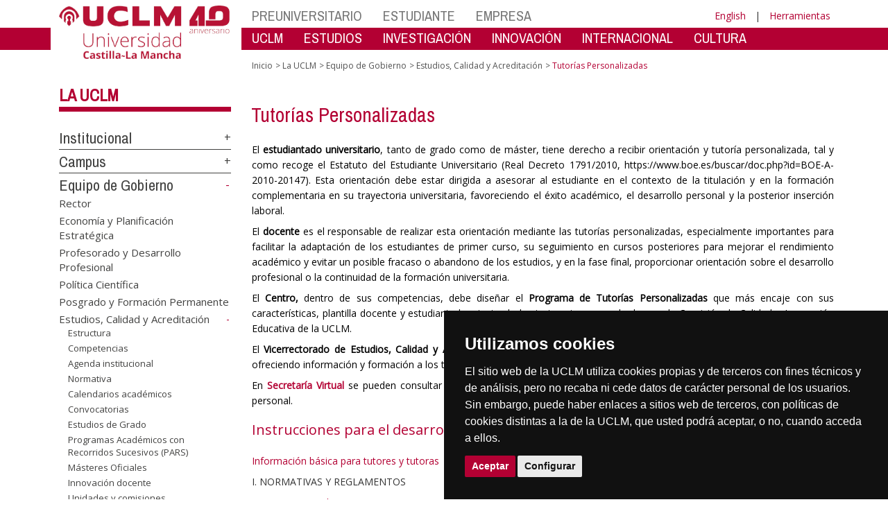

--- FILE ---
content_type: text/html; charset=utf-8
request_url: https://www.irica.uclm.es/home/misiones/lauclm/consejodedireccion/vd/tutoriaspersonalizadas
body_size: 189153
content:


<!DOCTYPE html>
<html xmlns="http://www.w3.org/1999/xhtml" xmlns:og="http://ogp.me/ns#" lang="es" xml:lang="es">
<head><meta http-equiv="Content-Type" content="text/html; charset=utf-8" /><meta http-equiv="x-ua-compatible" content="IE=edge" /><title>
	Tutorías Personalizadas
</title><meta content="IE=edge" http-equiv="X-UA-Compatible" /><meta content="width=device-width, initial-scale=1" name="viewport" /><meta content="Universidad de Castilla-La Mancha" name="author" /><META content="Programa de Tutorías Personalizadas" name="description" ><meta content="Universidad de Castilla-La Mancha" name="dcterms.rightsHolder" /><meta name="google-site-verification" /><meta name="Copyright" /><meta name="viewport" content="width=device-width, initial-scale=1" /><meta http-equiv="Content-Type" content="text/html; charset=UTF-8" /><meta name="CODE_LANGUAGE" content="C#" /><meta name="vs_defaultClientScript" content="JavaScript" /><meta name="vs_targetSchema" content="http://schemas.microsoft.com/intellisense/ie5" />
	<link rel="canonical" href="https://www.uclm.es/misiones/lauclm/consejodedireccion/vd/tutoriaspersonalizadas" />
    

    
    <meta property="og:url" content="http://www.irica.uclm.es/home/misiones/lauclm/consejodedireccion/vd/tutoriaspersonalizadas" />
    <meta property="og:type" content="article" />
    <meta property="og:title" content="Tutorías Personalizadas" />
    <meta property="og:description" content="Programa de Tutorías Personalizadas" />
    <meta property="og:image" content="https://www.uclm.es/images/tools/UCLMgenerica.jpg" />
    <meta property="og:site_name" content="Universidad de Castilla - La Mancha" /><meta name="twitter:card" content="summary" /><meta name="twitter:site" content="@uclm_es" />
    <meta name="twitter:title" content="Tutorías Personalizadas"/>
    <meta name="twitter:description" content="Programa de Tutorías Personalizadas"/>
    <meta name="twitter:image" content="https://www.uclm.es/images/tools/UCLMgenerica.jpg"/>
    <meta name="twitter:url" content="http://www.irica.uclm.es/home/misiones/lauclm/consejodedireccion/vd/tutoriaspersonalizadas"/>
	
    
    <link rel="shortcut icon" href="/images/favicon/favicon.ico" type="image/x-icon" /><link rel="apple-touch-icon" href="../../../../../layouts/images/favicon/apple-touch-icon.png" /><link rel="apple-touch-icon" sizes="57x57" href="/images/favicon/apple-touch-icon-57x57.png" /><link rel="apple-touch-icon" sizes="72x72" href="/images/favicon/apple-touch-icon-72x72.png" /><link rel="apple-touch-icon" sizes="76x76" href="/images/favicon/apple-touch-icon-76x76.png" /><link rel="apple-touch-icon" sizes="114x114" href="/images/favicon/apple-touch-icon-114x114.png" /><link rel="apple-touch-icon" sizes="120x120" href="/images/favicon/apple-touch-icon-120x120.png" /><link rel="apple-touch-icon" sizes="144x144" href="/images/favicon/apple-touch-icon-144x144.png" /><link rel="apple-touch-icon" sizes="152x152" href="/images/favicon/apple-touch-icon-152x152.png" /><link rel="apple-touch-icon" sizes="180x180" href="/images/favicon/apple-touch-icon-180x180.png" /><link href="https://fonts.googleapis.com/css?family=Archivo+Narrow|Open+Sans" rel="stylesheet" /><link href="/css/font-awesome.min.css" rel="stylesheet" /><link href="/css/bootstrap.min.css" rel="stylesheet" /><link href="/css/uclm-common.css" rel="stylesheet" type="text/css" media="all" /><link href="/css/uclm-header.css" rel="stylesheet" type="text/css" media="all" /><link href="/css/uclm-slider.css" rel="stylesheet" type="text/css" media="all" /><link href="/css/uclm-footer.css" rel="stylesheet" type="text/css" media="all" /><link href="/css/uclm-bottom-footer.css" rel="stylesheet" type="text/css" media="all" /><link href="/css/uclm-col-izda.css" rel="stylesheet" type="text/css" media="all" /><link href="/css/uclm-col-dcha.css" rel="stylesheet" type="text/css" media="all" />

    
    <script type="text/javascript" src="/js/jquery.min.js"></script>
    <script type="text/javascript" src="/js/bootstrap.min.js"></script>
    <script type="text/javascript" src="/js/functions.min.js"></script>
    <script type="text/javascript" src="/js/jquery.dotdotdot.min.js"></script>
    <script type="text/javascript" src="/js/uclm.js"></script>
    
    <script type="text/javascript" src="/js/cookie-consent.js" charset="UTF-8"></script>
    <script type="text/javascript" charset="UTF-8">
    document.addEventListener('DOMContentLoaded', function () {
    cookieconsent.run({"notice_banner_type":"simple",
                        "consent_type":"express",
                        "palette":"dark",
                        "language":"es",
                        "page_load_consent_levels":["strictly-necessary"],
                        "notice_banner_reject_button_hide":true,
                        "preferences_center_close_button_hide":false,
                        "page_refresh_confirmation_buttons":false,
                        "website_privacy_policy_url":"https://www.uclm.es/legal/informacion-legal/detalle-politica-cookies"});
    });
    </script>
    <script type="text/plain" cookie-consent="tracking">
		(function (i, s, o, g, r, a, m) {
			i['GoogleAnalyticsObject'] = r; i[r] = i[r] || function () {
				(i[r].q = i[r].q || []).push(arguments)
			}, i[r].l = 1 * new Date(); a = s.createElement(o),
			m = s.getElementsByTagName(o)[0]; a.async = 1; a.src = g; m.parentNode.insertBefore(a, m)
		})(window, document, 'script', 'https://www.google-analytics.com/analytics.js', 'ga');
		ga('create', 'UA-3584562-17', 'auto');
		ga('send', 'pageview');
    </script>
	<!-- Google tag (gtag.js) -->
    <script type="text/plain" cookie-consent="tracking">
        (function() {
            var script = document.createElement('script');
            script.async = true;
            script.src = "https://www.googletagmanager.com/gtag/js?id=G-M4QFNQ1DZR";
            document.head.appendChild(script);
        })();
    </script>
	<script type="text/plain" cookie-consent="tracking">
		window.dataLayer = window.dataLayer || [];
		function gtag(){dataLayer.push(arguments);}
		gtag('js', new Date());
		gtag('config', 'G-M4QFNQ1DZR');
	</script>
    <script type="text/plain" cookie-consent="tracking">
        (function(c,l,a,r,i,t,y){
            c[a]=c[a]||function(){(c[a].q=c[a].q||[]).push(arguments)};
            t=l.createElement(r);t.async=1;t.src="https://www.clarity.ms/tag/"+i;
            y=l.getElementsByTagName(r)[0];y.parentNode.insertBefore(t,y);
        })(window, document, "clarity", "script", "ba2ogagn3i");
    </script>
    <!-- Google Tag Manager -->
    <script type="text/plain" cookie-consent="tracking">
        (function(w,d,s,l,i){w[l]=w[l]||[];w[l].push({'gtm.start':new Date().getTime(),event:'gtm.js'});var f=d.getElementsByTagName(s)[0],j=d.createElement(s),dl=l!='dataLayer'?'&l='+l:'';
        j.async=true;j.src='https://www.googletagmanager.com/gtm.js?id='+i+dl;f.parentNode.insertBefore(j,f);})(window,document,'script','dataLayer','GTM-NNMH346');
    </script>
    <!-- End Google Tag Manager -->
    
</head>
<body>
    <!-- Google Tag Manager (noscript) -->
    <noscript><iframe src="https://www.googletagmanager.com/ns.html?id=GTM-NNMH346" height="0" width="0" style="display:none;visibility:hidden" title="NoScript"></iframe></noscript>
    <!-- End Google Tag Manager (noscript) -->
    <form method="post" action="/home/misiones/lauclm/consejodedireccion/vd/tutoriaspersonalizadas" id="mainform">
<div class="aspNetHidden">
<input type="hidden" name="__VIEWSTATE" id="__VIEWSTATE" value="LkwcNn9TtfwmQmMWjRy1LtXQKq0TVi2rHGcTDLaf1r//wPhsD1TArPSfuokvR+dSSyzVy4dAD2OqqBsmpa97CfasMB40PoSrpq3wElObQqqzMXEQeRI7tAYDvWB+BgZJBq0H5ttNu4WM66NinwNOf4ggRPDi0hE34oYPhz4+TyO6jW4NvWC8tVxXBi0s3Ieo/BFGTd+sdWolDF4WGlzChAXcI+IegjGwT+IEVCd3qlvt59cUEqeHDHqZhUnV2JWy1TsxM2ers9GXI80UdjQhjwX/z+EmQKHGN2O6Miti7dZhioieOfwiaL/O+2BYdGZsqfcJLCNhjMucwYJmSwRXXcCvJ1e9jXPV7CUfY6VQbfvPBrtTXC/rcp8qDaVNL7ajD/[base64]/nNyvziuOrDUPSXL+w4LimMmmqMjvISXRqCZZMo5yQ6p5oM+3Z0NhoxBmFl6q0jahSyQY194oYIQu45QQKEZyyo7YvGH8E/O2KV3L6tR0FT5E8g5E+H31KTdxAVe5Fv5x8xalgX5PswZmGyw98zp2Ku3vGh4zQGWfe/UpA+LD73BBKzhhOGsBimA1RGGNh/i/lhOddDfDlkg0Hb88vsNpcHkEbJ6KRWKuw9Oox3SI6GAP/ALJXnLCa5HSt/xo9RFK8AWzUozAEW8ppUFPznR7v/w45pJ45EEA/O26hcOfLEt6nniECVH/e+oVnj7Aqyf5ZE4gLNQsOwBTWBeAZKs4jaog17/vlIO+dLHjdzLqaRkDfBfXmRt3uCLF8TPoX5KF4E9GDce4ez6mScoSDQm4WaQh4A9mrZoGdJIvHU16ZJbzkWBl7kFdpVZo05TtH4prYY4jkp2U/UlMtuAMECYd1Fys2OP7nwDyDkXhMv3SxlGjwGnNt9qdS7DBQJ9ESVKCKKtJ7xcM9vIBa4i71SYvGZlqqzzPCd3SL3EyAD1qcDfXK8cMr8/U0pzg8TVFANqW2bPQRh3kl9X0ok4Em+ZGxptF/C6oBF9AgReaEaIdHhRUSmWI55N9yy8SeWgSFllfHC8UaX/3KMzf2bgC2FCHfduRQwxqD+LfkcNrmmnJ102NdnYW78pPTgYPHlb0rQGgqWPAgp2PCC/[base64]/5d/VcxxpfYPmWNM/HWI1AbZovIJjC4jM0tEPeNWz1fY81UsSD6ag7c4S6XT+R6l5gzNKB5NYO/MGNydissBIJ1a0BdH+COI7cE7dIAabBJGYJBWc8tDQ7gcX74p5E36tzOGhf7in+igkurK/LG7Hpc2O0tzq/Ah/pYoJdfWD5HsOO61yNFSjDo0bxuPxK752eLFC/QJztOPNdHjArmyxXBUnEx9dVygJwEH/[base64]/[base64]/0MBUNGSCTS6Q6V519Clr2TINS0mT/KrkN/f2sDMhwFaqFbnovgBw8x6UASIHMt08slq7sH6HmGqa7gkDnmQmysNFUS0LK9Rk+CtnpFAM6IaAuRbMzwtvEsbXgzpvQkTkseZ4EsyuifxiVMLbhEWIneA1UjnYXA8E92CSZEFt7jkUoNi4pFOu4sh1ogY3xhkRQkvZYxLRp65sKheN0kqbik/7syXrt5LYgfaLjwEahLIms54MO9Z4aC3/salLLl0Ykvjsxjk8E/aF1XTeThQ/Mbgwn1L0FIOsLdMGB+Od+hHxgjpu8mPCekiwnuzKaKvsrttnTAaepdhBCiIf7H/yRS2h9Zo+uwRQTrLi4pB+dFSYVfNEQpgQkc7ufGfucmaOIvbM69Rhduo1vUXa/4S1T0TrXJcOJHzpho+7RvkLDYJcEJn7yOuiFAFz2cBjUCpkWQHc+5/8PcE4mKjTPzrG9sXpGvZzLAtIuIUxilGOuE84SftyPlywQGU2hk1l/pSSvB3a0diBYxSZBVbvbZTTIGNV2c0EJxuICNYYOSOqope5wZvierKRoWLf0jIQprNGXjhgelrYEgsPXRUwkkKmc97UASRHsKbXl7WNFE5zmXPiuly9xfudiM2M9xGckkUzHec6GU2h/yzH5gguafOVCn/3UKhtFbFWjsoNbgx2JwEhpaARi7630Dt9q1M4KywlhABgCKSrgitK5Oyhhn8Alwp6cCoeBRttLKRifArOrj5RrNcqR4Ysk8Iqi13WCmvqDiO4KIib3FL5nrQlUZ98HMjLHmIBW8Zk8Ei/03dTF8sZIfcvKtUCeUVOGWWyX3MSrUoqCYO20M9TLJcObU2UXLfoJIQJU8fsl4AwRoejIyEg32ce0EG4XeLoFMi/nfu8SEhfYbdbepzHCPTh8vP9jxcEuBnKMpIkyH0hKzs0ouMqfZiXj+pxHCoiavec/FgG6BYdDRjPl4Ejmz97lJJV87qZ+0SLJY4vYDG1dlPHsLumIrweRrMRUyTJ4VgWcbG+98yY0XXkwmhk0sT0w8GUpq1BS26R0YMKWL1ObLjUb/TbJoPrWsce+ipXh921krrHKAze8te7QxLiyefYbbIrG/P0rkCS55rq37S6ObadoR8BOmNJNeZbNL9AYVdJuAazR1uYXda1anF8JYKgV926WrNZ3ScbB/tt8sVGgCEWaooXbEBIlhfHdPqU2L0xHyl1r5RRQHLbMlBd1U1Bk2E1RhOzG1b6GH33vNpT1ER77K6Wr5JHDAQp5yRvW94xIIGhctUHjq2AFMV6N+FXDgLXWB6sj+K+8lQ2HE6yoUO99vHZBQCKqjHOjbxzpqs2FtgF6w2BWX0LabN7u46BrWktj1DM/e3sypRUqDShX7F1yxYjAak9LIEs6LRskC26R/[base64]/ykLm7kVY84ApHPfWwsOU9gYXiUE+dGf12tp4qD2tpxN449H63VFl0pBjbESBzSzjSH5v5FZivJpmJ00G5oSEX+z0JI6LRGbGlhKM9lzZz3/BApttAkDxISOS7YGbEjuxIe5/90oRLyt2c7aSvNP8ZHpd6Rs5b+hEmuEE5Ah4dQkGxYFfmaVRS27FtyRQCt/tMyu2S4Qhh8Kqw2LSrEGWbp3+QB4YXHWv153PoWsKR9WXD09git8fmwBO24R3OSwkb4dfZt9JvUjt9LMXqMNfciUJHnCTFvIKtQto0m16Y83rTir2Yd1Yat28Tw4tJpdXj2o4sGrENiQJwQm772ea1wQxNYwCueEfnploPA3HDLV/m4gYtztn5lcXtHNqQVak2T2oOBljL4m9JEYlKU9P4i3wlfUDkctrkOxdPt+nHsrO0GoDccYWcmtclz7OnhqJbie2zoQL1BomTxyOJNGbLa4qzxNvBACaEdBOVlkxDk2xflec1U/hZWqcqXkFMr0R527zjrwCbhU8/4zZBrdr6psAotaoFz6nQUJxnp8Glh44fATMxkvOwoRtLHX8KsYB28UFW/Qy2ETLoX6Cm9Cuuri6mSqYojMYyTZDeNhNTCYVEbKdNb3Um6RLeszSJT3oiTwJd6L/xqc7Exi+vTAktQf1YZzYFAIXwnNGH1ZrP3iQsw1d4KWFoG3FnSdulF2RJTwl+HvErL7kJtNoPX9vfeU3IHl3fpG/t79ff57NbidzMDnce7tkir4NlOV8EDfPZYfz2Ph+oORO+52920+zfIRPT37J6Jhb1E+EWkU3U+HWZq+LM4mhfxBBDS/fJcnbJYscY2uB8xQ0sfszgugBJlY20iZ5rSqrn3kiG4lGzYrgHFB/Y96T/CEPpmfsJEJt4XuRUONx3N99CznFkN29t4wMy3Yzg+B1eRqAJlXCvrPqSdWF4HvIdI5tnWBMY8QUYCW+TFHNfZd1ItYp8Jtboi5uz/lxfrA50bEi6RtQFUMQuRJFTzg/LIM7zmx9KHe95iwYUumgNWk4fmnJksHGLWL/37kelfleH1gfc+N4xyF+MiQWWyJHl20OLhVDu/kk71jys/IEZLDG2Am/aPg/c42hOYpu3MiBJ5fXFmfcNkPJMVYB9flbl89L0Ikg6Wwfqj95OFMRzFz4lmdHgJTSc3YLfMwWVTjq7JyXEDbPzMMAP25wGUzjP4yCKQa3R6SkbLYCHRzpZbwA3nN/FNZDOx7Xd7YPoehY/ru3QZe9J0+wDmBeNHmCtOgUU88/sGrwFtjW79QV3oDouczjqvgkgP93oOsluhypLMV19hyUs1ousonsYw1akAmMw5Pvxq4eM2LgwIpBdRcAeGHtkdGv7JT3ca0lFl3QVSuSk/x/s74SgRlirvxi3XqVvSYZZ0bwr6IXAaCuLfTh/Xik/WPHrJVzBXKONl+cV5DL45zNtvJ2+TMnuawPGRaAPE/X+fzdxdZ/Tu2SiD2zTm04fEjomMyyDca6S7wncM+oZx7+jybUl4JpQDsNQg6hWojpvN0cT4XaM6ac3qXYKGliyKHQDPOSX58ZsE/L8QSd2cG8yf6mMqMCrvUsKSVcZFXoJglzzmwcA3V1ceodefBHcXiBVJcY7T/s++mEhlqSb9CBcgEb3DFpRqhoZJkzAqPwHkblMF6n4JMKH3VTkqnFROJErDz8vE6edvNoqi9n2udCaOJmO/wAIZ5XhS5bMUbm1Hm1rZGA4S02NN5TaQ7RFBfM4cr2eEk0WNBvjOwmMOQmD8pjFoqJ4s6uQ9b/g/UiO35mTWs6AQxwApTxi7GX4vc1tEx67m1E1gF+UV05JRWmAvP4dVuRXvaBhX7Sej6x7kessGHpStLTwpE4SIBnx1fVO5nt4JTwZ/D/sGHob3pDnVipqoLlzYhoKZI5ZxziKT5PptJ/zxNgZTqEeN12CLDVCElxbrBsVAb5R4kW82/RYYZDxGXofYm7uA/qP3wg/8qxfumyrDAJHB66JT+IUYDdMEO59ouRNWMwpvmxKOlGGwLYqqr3+JyzegoKXxuG+fzAA4sv4Trbr/Mm9mq6Hi4P506/veROXzSzlddsu7eAkYpAFeTJyuHeRLkhOTK+in4hWLdH74Z+autm4r6G04a60DLTrxeKVnbE3vz40UeB9KXX6WIWyTPJsfeB3LzRR80NB672Oo/[base64]/mUQtIdvCXWaV+5lFBIIZLOZ2olNxFmMX85Kz1AQ53TdBXQ6ar21drTPngVxK3g0TsrmN3JDUvT75vcFHVWZR6j/RIjaLpZjtL9W2qLh5uGp0HuAl8Obnc/H1oMebmcOwlM/ZQQ7X6bM9quGIXkioMVnzwQfQyC+dAmlmkxwAK6PVnyGMzh/bK/fgg7+NretGh1/qEGUtxhsmMTYWA+O2tWTjLaaEWVuJAPds+VakQ8wunEOblXXzaRnD9I9l2CLkoq5cdrs3E8eQKGcwvXY/N9gZKl9mhXqgV04Vo/7Ru+aHqLZiM8f8OIKhlCv0BQwd3+MYS48wFbjCBUHbCz5Cb3D8ywa84n8ng/vjLTKTyMMTLC+E6UKJ+e++1W6cbdSMtsNWfO9WhzhEdu+sf9sCw7/uK0KHaTt7JO89zYF1Lf+9mgFB8jHA308D7TBs5NRTw8XV0bzGpRFyqeW0dQMbTIcJwsiVREzIEQk7QebqKKVGwW5cnixDxkxPw6HRyZZ9ye/Ra/zZQxFSZ8tUtjdUZ5uP/MsTxlFpH+rRkcdApFRMYmQI6fnJf1Gv4mdFQmSzv/ipbMXP5xgt61xliEYcegv08ls1nqV485Z7yM0eBga0Ka/nMiGX7JpDYe0SdEVF1vsuoRlTiNTZUNlGFcDN/jMRUcQEcoua2JnCM2jUPWOCW12lkT490NaW3w+HabUPNHF5HCWQyyzvDmrjChkD14pCAFI0tB3VZAr97b97pL4D00mjQ4oE2iAaI6K+hn0k9x/eAG9u2rRsPhzyRkQep5yMViJgXXRXjg1BUK/740we255dXs5gKh4IP/42SP6z8Cj7BPxbLHlTHa1VRQgrBy95KecmHsg4lV3LlWBXV6QE+0CJ/JgZ10d4LpwZSDAJOHcno15xTx+cMUhip+zGV0XP5pkjiZ5wPNPnXmNuHsLyThzKYlufLX8MkJlfxFFqmZmDrpwTyYRa7/G/[base64]/1vqesklyRz4zzO+ALqYnqwPXP0WPptuKgKXIyD8lyR46wvnCdMNJ1npQqa6cmHQX4ljYyoxBaHF68k31ESWsqsQT53dor/3uRRG9ZXaUzWq1xmiLwx2mR/NMRwupRT+5XRxdGm3mJS4bheSxXMbC7iibBqY8QwEJ+o52wnQHSpIwStdSJYkUm46fBQpyAVfp14MTdNW06rQun/6UbiwqKfB46AIMW0C+MX6/dkWpfn1vivDCfQRiRJsOExOkClt1XWe63g6/JbQVjKXnSdaj+Yf5Xp/cFzccQRu6KWkLFnzTIt38I48RZ62avIUO6R/alcuyDCAj1lGRveZBOvORjB9bGhAJb44QUUUEAXvWLJn2pPD3WZflH7UYpNfEeybG+jU1O1C8dRDZYlfrOClQrCiZTSfYxT0mfI4cBAuUDsw/XczgZK+Ix0RYFWH6nILbqQFnOcvkgI8klorFlM8rJ3kYZwrgX5/erIkTU3e9kJNN3KIPc9BsvXG6uo5cxcTmhGi9MnxYU7pf2g7emsg9GQS8BEXikGqBum6KMx1nzYi1gcQPy2CktF0t3tZBR3rzd0q0dcQMzBJgZviidqge8MOKTD8rTOThjAoc/bReGOnEGDa1x97ZBjaoZgk7ZjnV4FzSaccQkU56XN9+8A/MUoRpK+YbMCwIHvbL0P5qmWrUsc6USfr/6MBO0itHKjagkI4lGOCdDmy3G/ofV1njPPFnxhHdnGQ71FlX/rRv8zwwFPboDqjuVag7c3SNA08P3TY0LTR/+DcUnklJSK17eVuvLj3OjDIGWEjAKUce5GDeAAf4zIpgAHeDuLbW3a4e//mYrH3Wlj4y0zJ7HnfL09qkQr5s7X7NNVfo+PHlQjbcQKPlXFeJkWh6PNxoeimCgJtk9ALgKN9A9rC7KrXk6KQYKg3DDO8RmDIqVmWPOhWER9mjiiFt0zmpWUzQL5DEzgi5I9hdUcO12VPg/TCH49bBXRlys+Cjlx8oXjI+Z1EVrJR0nl/RHRq6/3yxLgFuTcrJQEWsPqvDk2D8J/pA5KqmLIQNFgeP3PR2amOidJojzGys7G0b4RacaIk7tDPXGJSNetmVhGNblrMv364zbdHb6Kr9M40DTaf5inYdQj0aw8z+TGqMzJwL7hLjXiCeRcZGRPC0QZBPLOUHBD0j2/KbEbA6pUEUuyq3AdjudAohamcR8NPyG3S9cuwiegAezvG6LdDCehEf+5Uf4auc90TDbfmRCBXu+O+GDfKGCXvtfjtO5kCNoEiN3y7s/Xxg3kBeWU01jmV5gkEGluqx0Y1S/tm5ld66b+YpmijaBi01dYRBuQRx9wC/VxgI1pAZZibHhygxf2/YJKIMZSb8ZueDtUdZnr8S+hRUOsGucvoz1MEa4vi9ROzGNoukHQoOEUhjNPBvxn+LB7LWpsDeyisVIEjIjSPlADLTC2cy8yF8fRtvY+kQIQMdWDC92D7iXUu87+AOsCXCwtVbu9PfZfskfjm+OE2FgmAHlEoKCpWKf+fOYCa835hTLIEaHNRE/u0yNr1eKS/sJBKlQ6h4PbGSMh3ljT4d/egy4lACB3C4Hn6Lzm8uPiRCMAla650S6+/FQm2UBKQcZ+2P4Fqtsvf7nLbR05f1IC3DV0HGf7+jis30MALF5fAmfQVTJy+QVLzDRIyEp5yxHyLkHvJsiSjLboGr9zuPZ7xhxMBYPZO6xIKxG6DZGW051aEPXH0VfFwoo3vcViQXGOLRg5XRpLx+5gdtgRyivT3icpbZ/v1eEEtHBXbccLx/nh+J5uiipuYBjB4KECWnRKoEvmD15HmokrxyPG7vJN6Vcm2Fg07uUjGuFTbii2wdt9c0v6rKHwuVXJ17h3+jr6rVOxZX8UbgN1An57V8ijV6vLEpWGqA4Y6C4QSdPs9y6ihYEUbON94BhX6hJNBWStWMdPHOn59qMPtwmAe/0kq9kohxm/h6Evd72trY2eR510Nb17aDJFzu9UnDeHr0u8QIoK29nfmIvBHtGpkzNp2LhyT3BvpQj+1a9/YfWYnIlHPPjRkrbw/pHUx5pEDHlRsjRoFb7u9ZBohH2Sv5POHJHIZRvmVnwLUlVO2gB/Q6JtOVy5YdrcexhlWhaSOv8JkhJo6GHOngLGIJvmMAID5AdYh6Uopzk8/4x6PN3KgiqXHrZ4U7b4VW5n1rjjtXfe+NXju3v0b2cxgGdOLeFrrd3JC+BQWtC06rA2xcI7AOdWIwUQcyOUKc9NgHzV9zS9PV0rx/6WrJPM6KY079xJn/oFLRTvCOGzELepxZOjnXo+qRQjFwjFLfTO9uIXyC3B+osXmSJWTJ61oVVROpt/RDHh3n5beKDeKPZA3A7Nei8igDOltFT8DgF/85aRytJY7R77YuT8qLXcguYfClNpuTMOwnddANSJO1qcj/Y7yQO66VJ3IUkNB8JG83i5YLO5LzGzLIJEvJ0ExeYQaj8MRCOhsN3OPJynNT/wosDLwm9cMJfuz+xxi6PASPbjLox8SU6YDaRfK3CoWgb2D4s+ivixB6VHoR1CRkQ5y4oIcBYwHI+wRlSetEpD2jklUWtvKdep8y/FLcRbNAdEaYWE+SyVIB9KAvOcMiqcZpXdqK1xDWzii0ZJ8+ll36NIJN+4ENH6Azb8NfwfzlTCK7+e9z/RAlSAsyDN51EkAoD7l+k+NZCAGkevj2wfb5kut6snUY7LPW997Ihypx3sXskYSnggvjpwOD9s32AkHEap0CERQzV+JuUIxYnR4CHWOUp5zMK2tiLSaAN71rMVeXeO6pqcWBeRoMdOlPZjb8UJ0N504oxLjvC9uXveq2zRquYH0j2LEaxWMiE5/HFu85p4XRMBdCrKyOxRa3iigup9n8i7pXg5t4Jhs3BZB5vZMkQp10BvewBveJxTOTVBJPD499ROgG7O1zU+zt4H5+9P2xQjRosaxPIPqzgz0DjVO9Ee5+RPjXMMnqlaBAYT1Ar5ihy3Yl8KEnx29MDDp5JWeXf/hKYg+5cGFzAE1SMRHMHUMkAEwYmHkLQ/Liz38aOXaN84oCMCSCmI+mIsNH1BqMXXvnqqa97EcEBhXUNwKosrizGKAnK2sKRfWS395T0V0Wf1BYQ3oMI3hIMIIznaHr7usg9W4oR59rsIuMrWqwfh2HWKa9wmwO2+MH+8aWtLoG/cLLP9KIMQfQfZXKmAguN1X8rjVAq3j5ZLy9vXGgGq8k+YG9EYKqRcLQ/iUlxX/kK1rPfaumw+A0fyQOamcst7ELct4mfU6x0oksepN5UeRQydHd8lyKp6gH7JK3R8QF0PIgBWZwvECnlRnUO3aFV4Olxkjrj+qH42ZfASioWSaNluhler6NOobVcQO5yLi4xLLH65o067ZJsVS+7XGM2XCWwdoi99xbNx+PxeGHk2wNDqQDwzLms/qB0BGeJvvmhbtur5IgE6ff9rnJGDk19CzPibIIGINKFz/gm9kA7wmPxIo33YWp0xnfFdhzfFwvC7kutzCzQqB6lCKfnCpS8kFr+x2j8ZSkWA5LPrMjVxf3OY9BGMQ9uIdZfqu/nu5oqGclzmVowe3PHDCmY/BRl0KsZIb5oCLbgcIQtJWvwugCikLJNxEbm4UYKkKzpYLaZFsBeNpjoV0fQHGQ2w6rB2LAYF4+SaIZKC1tnB4cI78dqdvX/2N79ViqgO1TuIQ7NCIdwJqn95fStDxM7aYPT1fygQilCPABCa4Xe/qoY/VVraFzkamGMdIWfJcNqlxAhxE0Oyv2aQMbMWvuk4reMufeYUUtG2LRlbKbh3piMYY9i+kJ6GtSQWx6UQ6MxZO3oO35faEfdBbyKM0g3gBdp6kDjHqPOOWN/vVGkEvmMqNzTdKgskMKBcP8lXgIrDiUQK1wURISmTWtr+QB2ABpXiu3qWrIwGQ126Nr/R2jdBrEsrAWjNdNeF5tFJVBCxnQ1IcgVPQmGThr/y6k2h1rrFI1R5m5f8d106R5wePu497d6YRhlTXxRo0m1MgxaETlo2lYvT2nGYg84vEjtPkl0Rj9OpmEXtfsCrqSx6I5YJoR5Q2aiAZx1R+McBSOEjr/Yb6+XRMrarsi8T/[base64]/jqgL9PPxjNM/yE14MMtfL9roRuPyuYJ4YXrH5iS8q2dXY246YGtu0sU6I69fV07Z7i92ZTHdHep+ADu3FCagOaYrpsMowM+x+iShubnuo0GDbsB4iE62eoW0GvAChkRAdi93ooJ7/R1kd4kl7Ol5fEAgyLhn+bPTlrRpLlo5VtqABBJP3Murt4TUeVjwL+ttsZgJmZhJCfA3X/EkgczRq8kbmxq5fzQbdYNpa6hyx9kO3PiDwj4Y4XVPC14qCHaDDY4l8VYKLy99yNoU+fDxYOhIk9/uB1ku1lqwO3I8wJ5NTbaUXpAP7gKmLHjPCzCirBu1zGkABLLu5j9Qx1I01iQExYHhxJeNlFt2C7Tsw0cRnUUOqaoM7fCAm8u/rW2FVx+WeDPod27Wg3ZjAPZOabG6O60r9hOic70zomRRzZ33qdUzJw2wXQX7OnsAcFLdYJAKHq8w012ScMkbI/[base64]/Z2kF/Lc+/5D4lKeHoZh5ee4TYf2C3sXggAr83wSqf/Yje+j/oG4ZInEAftPpwHlHpZI0Of+JiinpBGL8BFm1KS4OFK65gF9/[base64]/29o/L1xs4uUaNV/MNyUlSmbaRe4WJx7QxkajRmvLXoBjJteX1sEXLVl5z8hxDFNnwtvKqSDElbGAU1S8palQHWGMoah94+MvGta/UtvHO25kuGmw9wuj+uqdpAhx9IQPzHCNNLARqBtqyBL/MAZIcn7bUekE/8XZkgYv7pRUvwE5bBt4l4kerq5H0RnWIJrYRq50H0rqs5Uxt9sf520ViX0e3iND3iyxjFuf4gKT9+NwGi4yBQPiI+SmXJGl2OOMflXyjBLzV/GBOOVp09ytN7mUuuNahDOHnV4KccTuhQCfrOQpvYvJs3aUkexGnwTB2M8TwHwXSQimFTN+2DiFvm5BMPXMaHfhtMkzXDZaylZZQJw/AbtWue+zU/zASy6/5N2pZELfmPaLUpGuLutudV2frQbw+4FfrS7CqUq5XJCFDGLLrPM+FMG/xsDfGIzG2UXCsPybOW6dV5dtKmTT38rEma/u9+uceK2my3/sZwLzBV99Jq7xWIGPK8KSYzRI1Mw8suC/KZmtvvpgs9hSxH4aMXvvIhqVqPM7ByaGLEMDLcvvOhrJAygUriGA/[base64]/dgntN3CoyEiACck3yNoZQtL1uVqCirbgedoebQ3OjeH6tzNSR0tl/LXxsQO7lOUZE0jy3kmcdRSxiCY/UPd2fsWPVczKstFuqvXT7hgqEr89Ty6t1Yqkdkub1wSdbQo0mOql9N19AIjkKL7UiCeQegPpwm1J2RCpxQkCulEbcTUBHOqo4CiE5Aw8S02SIqLmb+8wIe7XRnRcyp+TMommXuDMNW9sMqjVTzQ2sDp2vRN04sSzwM1zmlospAwn/m9HL+XkiWMPZu2BZCmD3ebc4cimtVSGd+sb0tzeuD+duiHBftnaget5sIVjSZIv9ibAJYqfiVSFPVsVGqe9pxhOzTAOS83W3LKlWN325UDgSxmdcA3GaAXNT+DbP06pe37mb/pamGDgZO9EgHF95h6dwNnb0TQQNWz+nq5YzKacNXBUAwVp7J1kanVbK0W06XUPRHgaCYRizyICYkzXfmQDmpAf/8HAO01axcbT8AfK3pyIEKsGfBiJBePX4JEp4d43stg9XryczPpbiq4nCT2jPham9OwnnDsevEloj/KkauVr/pHzgR6pNJl6HI13rV9nPdn97yQIFy09Z5g0tSuDawYCvgKSRPVV3mKZs4kLPnAaeu1P8MbmeOyhG5hxMCEJ/73dccLXwj500BMbhQI5UaMFSzJOZvaiQ2r05gKibdJUh8fli283njcB0SzCM5mwHYPRG7L9DiUkzfjUumXsoOs/ZI+sEvlbSnJOQGL9E65+Xy93Fo6/MEBwUotY6sL1iU79xRVlDqLnKwMgqkzs14nYylCoadcTjb1GUAsD9L86CqsZ4tJV3dg+qL738JMRYRPJaDwD7sJ4xG1Ef8PLPl6bjCacE0BNsohLyJX4dhyUquk5HWAhTIzWEXhyI8WcvhqDBf48HqjDMLjG2/hLdgHX8FCrOSMC1lOhmDFXLOZScf3wqTn/mR93YLkl/vOqSFciD2OGPVI3XMzSmY2t1wjcweAnhwfae/SlenzNiKdJslwqCeGJBkoOCIypd6vc5RCUNZcdTCRAPtXDiZsIz7vOhSmkuoeesmy105zI69RPIJKh0P+J9DRvmNH+GJiD6e724rQHOjua5ELIDZVyMEKV6tZQ79QC4OpTuY+NMtOnYm3uM+cy9arWDkxtN9n8J01wQe5uWa/RlPVaWqB0jWvu+5r3Ywrs7PmJ1a0wjpJhSr2q6+R+srCMYNaCgs8uX7TUbpWSTnR+k8/6pQe4axpPJbZ5OYppS5+87S+OXm9YPuICJLmlpUh8KgYOJx0oie7E7L2P39RRNxuwFJA81FrsxPT8O2iDSFcJ5xB0VJ1gtPb9PFlnykePdmm35qF+JmyGrIeYYWaDHr88+wJqxE6A6uU1Zpxq0rL//7RnN2jKq4VrJMqvTDB/IJidV4K7tXGL4Q55oT9dYgLQsbdyiVBaihXfOMbHlVKUvnDd9ID5a7bEK40lBxRNBLzu8H2HxCfifdDj4ApWkkwirueXlirUaImlTqINnlk3yqO4GFMXIqp7V4suIZmstWuMwiEwgIk5xdzSGCGxUqyfx/NWO4zW/l5AlmtREG6QWRt9XiYhomwBz/pAbdAckePoUmQP+LohXM0d9d4xe88riSo0A3yp5W3BSMcoofvVJIe9u6CCEwSPzh/cV/KxopfqB9/LTx3KArnsxdFFPrGKG3ah48gHWeDljs0gvvcdojCjXDcgZHd0IOObGnsAC+TZOhAZXW1yX2SkUayBW0vkAtM9Au+S0++Uq+6SxdX7sZE1KgJ/nKESL0gr7ha7HlfSkONHWhEuS+0Dog2GrlMpWQSyfkL4M2m5zx+7K+6tKSLRN97NtI/FzS4Mya7hlmGXRlz0O47ASVimZ+wM0XxK7WztEWIWXI9RdY7W3UYwgqjWCBzp5gd+Ldpbnjsd8MJokXOWjIrG63HU5yGPxGtLfRW7I3a9cqyzjlLhFqsNOytMAjUoXtLsOGvjfrq0VffM7FJPtQAW0fFMyU81k5HwLwtr49rrzVKv/W+QBE6Kt8OBpiB8+bkOe5sSD8BKPRSZaNTINRtBESCSkD07e/9o3MbS6xx+EIQSqWEZvy845/QCWuqgoYV4b7G/Rx+wsG0D1T9Vt1OFpjwsw6xJC1mo5sy3xXIt/xOiovN5OLWgFgPBWSHLA/DE00eFc4GNUwDuNssyz6lv3p7T5lbgyWfnDV+kjJi48f41X1mx0Bl2AmcnfhVO3IaexCWLrry0zvEAlm4nToh5qut/FE4MowcBVGSyNQQ5foyS+h5SvdM+kxoEcpmukE/0L/AB8HEQXd4UhmxYfGaXj4fgPZwaSMmuU/GRrnE90BHeNBaJhMToVafA/pGaROMhBC2cIO5cQC+euftF9bKQik03cY6+6eDCgh29BPfbrM0SbAqrxNYcDDCOHJIjYz93/cBQdxqNpEb0CTeLe4biZBqF68JZLukgGWNGUpp5lAA28CmDxkuXTxveZyhExw8FDncMCHcH5xlVFhnFC4ubFf3UhWfrBCrTVpCe2JX9H9WI5UDYCr5Oqlq7eiF5oekRywFPL5ezC1vqUtpAF9iDZPjKHnj2Gdo93EULE5Xx1k7GahjJzRzs+Istjo43HtcUOCpcCo4/hdT4qy45S7ht98gR6OaCStE0LaQaABq069WYEOchs92ZsCfXYSTK0xcBet74Ry5k+p0PJshD1EGmdOiXEkTnoJsIMsXTf5kWZNlXlowdYViqudPOWE7P2N3l/p4MV6jI5Mnc5UR9dTt3/BwZtjBLECT/UGukZe2qTvpk7BfAdRiFNI5l4BxmkjtZ38c5IecbrDEZEmv9qo/KjtTsbt/Dyq2JbGADJSVSMg9MgHdjZoXuz98j/Kg+vrWqo85nL5/l58W6jPBUwW+M62Z96m43dQBXKweLFSRJRzcvq+A7P2ldS4Q5idzDg+O7xTobICwTC6VlPEvSq9CfB7sIfNRdfJqqD9BJ7U5l4ZZ6kznzA3x8scK1qHsfmD5SJtZdeqN4RcubBesG6Wrv7UUOWpWg58NnPwQnj0TMOKgi31tEDYaUrV6VIOE/FiwUeyyLC/TbRbtdXIA81zQwpMQIjwfg6kWbPPnmPIJfNj4KsL178RF8uW1hdUHEwpsUUi2S9fDi4WajvXF5wmEAHNWMlUhWPgvDC6oz5Um4y9GA+hdBoYsqU/Hd3Q8n9l6bfTrlRVLrlVexdXezYsAnXfeRvGsCP8Hcvmoi4ALbNTCzClydJmELAgf8pABARDwZ2z5GCck33kayQjHCr5vTFljy5X2FAj13VrUEWexl49FsdF4qYpyrWM/DwWEFQ9U4O0e2LGpRTjvWcIeSJ89gv60WBCvlnv/xYjLdVswKRxjBC+sBnF4Gl509ZZLBSjma/q3S5im0Iy8+XgJsFEBhRKT9CNbwnzTs/YBC8AIohFt2FgRaBVBCWxni4qYsR63CfxuQq3RR2fcSpvC8QS1+Nh9N1xJigYWSbUakmrS6Ti5Zm/Q3S7lmxRQo11W24O/rY85aaQEe+W5cJBv+0E9T5ct4tf0A4senZY6O1V8aHLqDikR933x+9oCiuqo7mUp8oaVUd/wPV+3Pr/[base64]/5svHBjvsi2ukIKI2bNDKc1Q/[base64]/JtMfCrkQ9Fz9fw/MB9T92HvvYwCAbpKtnY1N0rp0+mb9h7FOdyf17h7E+4IonnBDYx5JdFj9bQKcygjxmfO8nFNm7ki8bwq4yPljnF+JdzDJetSOOuZTlJWqEMUp+jZbMsc2Prbk2IbMm06LnAfmXQy87Cp/E0uyZGXP+bm4ZPsvLw54q+RsFlGpAJnaJCAjOqtv5DgSesT9uRTraPTNXCN7p0/79V46BaE43wY3/Ip2bPvytCp1/2tYz9ANR1VQnUA0GZL1vozALN9Y29XwLfjWSUP5Ke4La1meRzuzLNJ05xFTYvGvkIKsW6zNwKfRSRpw6dyB60DrHKtoSVs6sXSu2bXqpBiiQkPGs3FvZmPQnb0FyX9kH7PykWBBg5vsYDGvV9uv8miL8Gw6UxcouTu17gFujgGm+s/Cx+X1qxTe61bdkSst0ORiI2jbm1hUJq2jPoImQbER8QRvKovNLInQcE40BF24De/SLzQ+xjLnDNT7oLOVZnWWK6U2OHZG8KPBN2xz5W3K24o7LGFFEz999zkEbKSCKTZz6B29+9P9w7j6uGiZdbjdLUD870Bf0uYrZDqMFK3OJmKyqyFFVmuzb8OcgRQpypFcdn/pGM8Y6S4O386foouXAzC0vmzALQS1JS05fX3K8vwn7gW2jw4ucQPYdw+9Vs2dP/YKfBuRDDv+QJYeCWvx1antxgyn9bHtipwoc/h1rVz7VF19y+PR5AwieUCZPsPf/fyV/Tjqnah/iCch/yCeF64RJZroEsrZQwjOk6WkNYorkJE33DzA011Ol8YSGPzwTGQ7U8crRjqUIyiNPSoKQd4XYqfPTp8K2EkCKOTttbyTFALEn93O8sli1oO9GPCGFrR7VF7uzIKdZQ/HGTzoTOisz74YwoqDt88773UuDlvrTiC3Fc7ONu+xc8MTSV8Xf1+jsyjlWvRx4m1rAZ33KUdSNwzy/IPxjBpYJ0iARVt9OXjgf6n9WIt8BU9iHTXbh265h65tXjmygI4YNieLeryyiGVmpZevPGrAThUEVhhGSND4ixWcPFQiTur32p0HTVtFM6GUMs5yCzMwLPVewxV5tsZtQKHI/aHaca7KVP5Fyb8vvcguTG7VpHmE1cERtac0knpYK/yg4zG7vZ+p5xuJNacr7wMqm+axzFsGokWuCnOUeAc/3i/RZEtCYKDBWS3IzGGeAvwdsZTy0N8uMvktymhRCA/RPkvr3PlKiRoA5fzWD47o6z7bCp1osFeJ1wb39y2V5lWUYHhRlyE6RSY6JmkrdYcmgHnkLcZ3yOaLmXXht38j1eAeu4+RRFQL/xDQ0RQCJigCdJxvnjxEIh0BkYcD2Mct13bNKzsihzkDUoE95oTLN577aPDV0jFXmuKIw0Kok3pW6uHkiotZngMLHz/dfKOSEvl9Jl8ATPsVT+P6eerX7kSAjtjvYeIu0+tnIQwqOzsR2Jcg0Hq14LOCAH4dOT1OiwrATEpe3PBCrNfz1DvobrpHrpcbcUA2oKHmOduLpG9b114ee7usiMB/6lC3Y4qK8ghQYH8B2sjvFSSkxoj+xfLgwmmc2khXYRNVfiIAhwfF7HynrhamMESrajCsliJCsfVR4NqcoovpXAKJbdAfeqIfn21vFbms8pKXCaI3YfYyhB9C/XJzQWS1wJSq3Rvi9J5JzPM0zY9gpv2FrdpfVpKh03rg8QpN5zlh/nSJguUrfnahn1wyVM1KJpJjMlc7XRlS81SmBRRdAuMm78ACR2fQk3PWk3Knqby5fQZ8M1mgVH4/WWwTv7sBi76A0m/1pgEKQQRUzQsa4Z4hqNhu5kUTPCzE74oiOAmzvZ7ap8B5raQFkB189B5dClVp+IWY8WEIsRx78RlPA2WmuFNGEv51izrpYi3ORHH6Qa2cbjAvGcsJlofbpp9PW099oPdW0B5ag+IN1qqixhX7eAm9ZtQn42lrZ+RynpLicaY/ytWBqrpenmWd0jyYQ9CIuVjHHm0s3qurRTeE1gVg5VPkoYAuutneLVZRQNowZTtOrQ0h5g6dshZraUdJj6jZR7XPolVN06J99lg1ltIZcz3FV0zC7Zj9ClKRZQ/STc0MjV64Xtzco4RJmxivii0ustUFnybekhUMRwQTM+V0m+p/LUgQEYhPCE1zgkjRZ1MnKOkXC59V+3pQFrSkx5EA008VbxA7SPOV+njODf5zFgQqnF/uJeQJENTZzGPN3UEqlhI5J3FPz5cXsWTpPWZ2gaLgOG5ouAFaiUG0INACGV0hgOGw7jnJeQ8fPpvo9TEcps/6RPVuKrEMRi+v+mAh/5ZF9/RjiemnJJIErVLrgdVirUbUMZ7oETT8xt15TycyKt5FLQWGoPFEjuV6tPY+9DEIbkBY9SOyEVAv1avuQfvRi0U3pubW2vncN3wVor9UPsWatCNJzXpbyCnapWtDcVXVMy8KRJco/MoFGIeJ6n2yMIBTTBrlOyIClffmOZEGCxgFa3czbsUL4EesMGDjIAkVrWJlUYq9LOVj/5ZBRYIlf5aUmKIDTCVQKDH790dt45766nZ4DCj51/qClUUvNetrQSm4wmuDWmjO/wXv78Pc07GeqAcH2sWX3AFzJpB5DQlLP2ZWXvU2YUNsZYQnEj/ptcKxGGavt9gI/1guJJz6el5olHXZ/YWFK9kQNEllnBGl+OKAlAjYyvYSpjBNf6ygwrwAiDBzMCLvww8fl3DEd1dju/GUk1XA8f9Ky1eMq22OXfJjYcYhlkfCsYJKveBGQ8oPjLE6Av2Dm8hDJc7rz0J/VyTJHeOkSFJezEBfEONV8oa7aoDXtIk/cISyBOh641AHf3H23ObltneszenW83YawmnfVk5vHgRm22y4cg3AexSrMFVYSi79ytUNpViCPmMcnBzIFpAOpEx6ZLtlnqhDCZKNKkj+7zvJ+rGvry50wVNFeoF/z+x3WT/3MX6vfyIRihMTKnpYIL7+pxHH1Ozb/RlWAjTF9INBVyM1gHdLnUpRhNkpflg7eOaWmZbsnKmSQ9kDk6xWjbtL7NBbKuR38qoqgRbJmMgQfL13uryFefSmz7GnaBaRC1RcxpcQFQAWYbweOfgS6nmcxFRfPB3e2zPam6JvKOTiNfkHkVUchewufvQmh3hdjXFvutgwKWskhzxJG5xMW5jQF65gckwLlE+Bix3I/iXF1YJBRjD2D3BAIuQDxgDmqGGoxcRNlD2Gu0ocnaDEESFDIxk/7HW0g2lsu4RN1pDujzv5umI4dLAL5WHruIHkR91ER3PkNkXiHz/GSnNs11R26hwWYKlQxp9sZcbsNZ3/gh9FkOw/sMQrEC4mX9ksort8uvIAZVO4LwihD9Iphz5mRgQ0tQhIZd9GXBUyiLi4OgF0/j6+vxG99F15zjbPlhrZ6cc4G+iP4Z9wbvOCW5vQkeMpmzpy2qhcb9t9b1DtHtYvflodve83/rv4zi5NCl31gwjg6yvSt4by2337Fj5L78lGWyUMPrBS3UH17ZOQkjU0J/f3QBy7LOr5Owes1R7wPnHu5nrU2Jm9s9RTkpm7AM1SpN1R6bV0LdxmmY6VrYx9OaOXiXy+DX+nCBUcMhYcsmlR/BuQSoVHff0d+ayk4x33L0htGjh1QX+wfmfZ5X3hVCN5wMgAvZioZKjkldGUmn6Eze6ZYBzUynLISpupazZrEQ9VKpNimC1U+iWPzI1CMdQhboaN60tUCWzAv7gdSs47k2v87Upf+15FdWY+gkd6plDi73NKN/wC3LdJ7yMdX+VAtup6MJv/kaR0/GvXb0ihUrl1N0+45E9Yj5jTpPvNh8m3vwSqnffOXZFjQ4Hqqpot4TUsXE/jZ0wa11t1p/QHJz1PPCMfrX2V03Us6oSUdrOSkA6sBT7m2PUfJ8BK9orVs06pO5mgo3YAhXyDpnwsGcFzyCfljxonBgzQq8FgrGVPh1jOd0z1l3uR7tmReVLYfglCSRVos5gamDRZs8xAMPTUlKieOR/cpTg+gOgyh+UvDElU9FOfvJRnhIW0YnajuulTd23naTtgRSZhj+58MKvfmA1rkQNr8uVvEMNxt9WEqbW34P8wZdDVACtLtiwZX9SJ09EHQYKEaPqtXB1Yvbwlw6BlyVrU3bsEfZEv9tx5d1niNqLe/C/JaVt8xkiLZqoeluAd2rSuFuPJkEQj0Odt3R5M9rhfza3WLS0EtsYRu7vv3PXj+2HrHYPiCP3qj3uDlUSYF7qSgniWGfCmpZUcVkpCTVPXJo3cx/3fmCnzPm7HEF+ohd9O6EyRhcgnW5l3TKJXDRKlfek8BKCEKekH/LbdSZ/k89rXCs0lKGmm/iBaj1kOI1gpq7q875pYf2siXobYfk+IHDizQ8NsvxewBOIHYMtAVRPyN9+WblqhLaoQ8bJ7HsShMHwSRsGj7Yn9ePkxDTtGblRu6Ok9iP55N/svThW04kUbcDLTW0+7AH8D55ThEgYgPKULhRDDJ3D1hqpQlgbEKKqFLUTnCiv+qrS7BMpS1JtJs/rMuzNKYPY1s4MqcBxAGiTBfh+osL5ppOFNTHkqiZYcPepzolwcCJ1OFRieOMsDCLwAS/uGpX4o/ewuA125S21qMrXCAq5Yo5DPAG+9JHZnd3ATG9zP9hao2vX25cl0oQRGNShk1qyuquXfHxlQQ37Vl91DmZJHOu4nhJrHL42l3ZjcF+emnYovlkMLV8YW6oy821X7Krx6+fM5wj0/[base64]/4nN9Q8iVxagF7iwHwsZERJwUBUa4a8YO0Yi6YfDxyW7sEMRvD0+sDnVVoPJvcJFltI0o0tWVi/vkQ9oBP2aP0pkJLCo+KrbXmQYKmgGS2BeJWhFOMr+93dOF13fmQg6Fw8LcllxJhWpFAa4UIQXZcGSTCgjr/yoGSAFFwVZQlgPMQ4EJX5gx3BgW7uc5IFykmsNJi0nz06I2po2cBhx3MgLSJqeyEKt3kvXKYbgBwhpN2/lOqmX90kLbnNkciOACzZ4Oc9Q8IpLVTYPSQaFuECIQSaiWYb9ohZ1K5Y8UnNLTHVHgATfaynyuwohMYsHUaGlOqdoasVa634RQuESmU99dhHaOulZBR4fkC92B7gGrsHNvymsMEr7Qp+McS4/S2YorefLnhZDdy/sPy8zVjmaC8W3iqNJi+XlGcvkF+qf6Kz45Z8qktyWRNJ6540LcttGEw7q1KqaXrrUHI9CqRzuXWCbqfFsS1aAzrfN4iXm5ZULgodGYADvBGQW+xLXG+BoCb0kM12rRU0gVThdFA8DqhAoGpZPPx+YUwN29+z5F6ABkF7yl7c5fL/7KlYQkNqbzTtqozvRDnXR1AatYLZyylW7wCgF4p1anpBidAT7cJEwjTSr+Z+5/mQfR3+tdPvH+/z+OG8ol9HAgxvGMi0MrWvFBIyZRLjOJ7aTVh2alT5TYlCzDqTJXFQVI7he6Um96UEvAYD/96XYObJJNHzvQYY6V2kQcfpIBEqVYw8VWdO2vnwklPgSwviuaI+Cin/hZngTlSuKwEnrEvWiK3Xyiya0ERWvclnpgDaPPPZC0wfQ5WOSK7r/J2QOb/ZvI4s3rS6+GERUUk9NyfbnfFvOASxwTNc0LVYQEwwnn+hAM5XPt8K5sktGPqZUbedNs/1Ie2+1VicqfKI4Ubx21mxW74LQEOLsvn9isjHCbE0esqbgQgwf7DQlfQ2V90VUNrHzgw00W4JEzPRoI0s54V0+Run1HKZ/9Tq22jh3/s/H/tviNpSxyKCi6qc53B+qM9sZ5u+cVyXlzIrbPYKQS10og/ipspPuOiBGaTDmye90gUZNvI7gV20k8RaMXD8ndawpECSwywvR6MVqbWs57bom0m4PK6GKl2XgzCSfVKWeyM7T4CwVOYWNEyhWjczzswKYBlLn9uduwRn1YlzJdKOgdvVUjSXM/fHEKntAiXmtJ3SaUz/[base64]/zSScrqw6wBLFadixjuSRImWKivR6I4dnbRgTcC5ZiGLt5YD7kWRlt/v0YqRbYmGyKpIDKnBl8wdMbuQIXGubEYtxf1Mrdk/dmlZKTSVaKdoFMOtbe7nVRa0OxtorPf+mZfa1IxHr60yEVRn6DtNxsB4QvPxEEVeBFtP/pbypODfSnry26XRcDiy3xWSVc3yBWacrkxTbh329jM5NypAg4GPaBGtboIKd8dg/fBDmT5Slce1qO9/1KvveCDXjksKHIwQu59XVNEOh6iO4Tpx2/[base64]/xeEu+ISO4bVqz1YhTQqeaLZggG6TTmVIuYTyMImdWdHCyO+DQJLJ+L0Tvpf2dNZxSJy2QxZVj+QREXrqkn/Sch057f/PaT5wcbVcdlRvOUwj8RMEM9UND3YcWVQeeJY5FFoKOm7sbT62fvTjkXccojgouCWVuXk8gjm0fjdvw9ouPAwVegwVNDvf/blzLKSakOeK+EzOsybKjD772404JxgtEL7RB/vol7QmqyHLvbAVlShLJ4LvGCXcD2RNH1QT0gkzK4bJdjbzXBmsEpzPCaykhIQmr19Vi/ecSud9o3mj548OsgRc8/vkDMyBSrcDhBm9HndzZDJQUBgfuzStYHO5C2Kfcq0TtVlzzlxeApYbWgE30SSpRQoIZ5AVnwkPMSy5yIWr2YZKQrGPLpIuBP5qnggk48BprPUBo+l7Pe0QZxWQn6CZp/LwBgOfXu9cEpYZq4on30wxnKsSFSBcOxA3zXPnnHGlSQ8BGrnJGqYgnD314ZHNFrorXQiCGMrWiZ6/lSr4HM1xvKqGz1h1e6AXa/Vr5isVABDk0QVUAHfJoLzde0YRukoes+YdIlraHwyuha1X4VC0UajdyJ6J46eb6Y6lzY6OeYvbqGn3+97Qq/bm55gcLs4dScfwlUqTa9+YjOmbhK4zAFTzAadxZXnhBfm6JaDpK/kwi7leMec+fSXXTKdw96Rl8gbVb+Fo34kSst/kj1dIuewmyVMhJejlgFXIWGQS4HoJk6mtK+9Ytmbqeq1WwCjTz0ZZAJS2qWmZdp+6+aQH6Ej/+mpvDdd6C4uv5H4vSVN5eTAGJJ4y3GkcJ8Ur5mNVBKOJ5tJUpszi7x5QNwDOJjSI325i/O4uAac8JfvcRQHLwG4n4lLm5P18LbjaIThk9wobHWl4hR+yp2r6L+wtk+hqZXW1YshdTjjX1lvdt0XOfNNe79BgQCfZgb4bbJwdnRJH9iy85UgHl/L+5F/7LXO7MqgxUBrs/JJmMn1WULk8y64szRZud215aqs+IpgjP0+/DuYYSNKnIsEAjlumvOu4ONegacMBcfdPLUrsMWuv6CwjLys6kEYtlay8zJJcRvrVc9dr+sIJh9FDTq8pg+7FcfdecUWV501n6CXwqD/OUEJtkp90PXusOX+KAfl4TSpCVEahe8Tzg6fYRg7tSGKrUA9XUAhwhuMX1OvjQxLFzrfJDwNelHBOEEhpZxPFW8FozPCF8Vwhp43OuPvpeUu1Gmehr+VeTfQd0L3KE/0I1fDZvNWWYuT5Hn5W3oApRte+Qmnwfb2ZfvtjsQ8292UmW23NaxvznOq1HDMBBnjwDVs19wDu1xjyqjnkUkCNoRVwoYYbJYh4QKoCVYGTvxsczGh9ZoW8y392LAbg3XCAAVvEKT3iRe0aaT/KnrjhrD790aHrdTjIMbJjz+eM6EvRcxHYRoboBTMZa/UWY9G9gmbcKaML/[base64]/DOPeHjOQf2839BAB0it9Ovjv3KrrKt04+lle+vJuElMfiGgsyljmeMEyXou4M9m7liggle/EtZgVLiSR6fY3tLRwoTanFCA3jqw6k3XJL1JKRdw2W32+zEsvYED2vZOZ8iHNyPNUXpPAIfDl1lGV1Nr65bS3Zz0kCtr1RZLtkZA8dUPTYO3Oc97L9X+TM819EjToAUEDc7e5ABHnCdmu/E1zJzROiF/6bMHtUD6bjy0T9Zm4/qhV7olFIIREXynDnbfOKa2OTeLctQ4NOjYlSdh6RcJ13anhEPcfXZ1pEBkJl+jCjXmDwW7zj7kWFbZgM3E/XBC/+GcUoCcS1tqxp5fm5wyBnxndOSjMENeIseVzTZWEvLz5Z3PDR/XyC/ibyX6jBlVY4/EjYR5fId2lbme4Afs+ymBhJM9rVc/qpvOqoKmHy20jXFzhq96CLTgWXyhQa0FxPWrNb/TP/Lh+p9EJqNHVFEd415fXhIIpCkdA6leKRnccydK3tlbF+Un0KCf9ZisyRNB6qIlq2DKzhz+UxA88mCY/cp1Qh50nAGwFZmu5NZkaWxg+TDd08d1zZuxJvxzTzAAaNbv7ez6eOdu3k/MunJD6+7VoBD6USmE1PMVfVFq0zMJ8RE8MRm9cNeHsXhpHh+qqwrOOiepcI4CJsyeJV+x6/bkSPm5wYP5kjc3oHsQly9DRy01r7GjeoqZJvZbJ5HZ0r2xNeayxoqDuBPBZTHgpOsloYeYiF2CRLe1NXHTeoNFAOor7fCoMNmDsO3PeTrn1e7Pzb7zfcqKKrXv/2EbI7wHVga5d8w2RAP+h0aBSWfGhdI2il8kBQMYH837laV2nyp8watsROBuXPfvElZbTrZDi73Z9bvA1hGgxXvB+RP2I3CXzvesgPgHMy9+4alBgrIreJfOZ9losWuTPdKNsSLjy88DbSew9y5e6z8T4Xj72AahBV/8w4D07VKUUbPXipgMPlFa9ivKSjsq1Yk2/jJHT1r5BEVlarcfdBUPtN1mQax/k9rdZuUfakCSowY6LGMr+zw+CkgZEhKDHcRYEMHxixTWeuw8bATcYiHWwOB7dTPHumAjuqQXIQwL/MHtLxgVfib2sjD/r5UD7na2WHXnw0IICpNWawszy55OunWqkrK+JLbhBNCkMjQbGwA2uiIX4tQOjjHWPLvrJLRTIAaubhv3jNeIAuZkvb5eQa+zKbrBzeuqfKs8nmfb+o5JIGugfHxz5JE/9DIlyG53Owhc0Rblcc8m4XBUsjkaMrJf7qmDkt+MN6Bq6OON639w8/SYRljFMwvNnFGdD2mghkl8zZOxOZit5kilyepOJkBTJyHt3SaV9azQ7vxbutckwAMVs4RZCwh7N0jVHuknxgY51a/SjhWAZ6MlQm4PFXrPz4VbkLyg+vSCm/xbX2pbDvQQzir2vEI4d3L5YoDmwsY5t9F+EkjmyEWLm/IyF6308e0FODTz6tyCq37xqUO1c2sgAztO0OnTCcCNS/caLpENE5BqBPw2MU5YQYORPLNZXWpRbpaBCgLEJX31e9Id9lp11ikwfD/3x6klZ2c1adIhvRE2qg6aM6ek8tnGj6a2XFage/Jl2WpRUDcI+UG81q0uQsMIfQptf8qFln17XjbhdvudI6VA79ssrHsV2z2OgPkASwADHQ4C7rsF2KqInhc9/XExN18VuyjFhbxrFkBqARoCvTZJjjsm6Ndp4JK5LBEjU0vyAU2QlDyZPGPo0DxgP3ElpCDEK4LER0BJ/T1jy+Bk2I1REwN9VwtJxhsILxofirZIYE1ax5wRrHHv5UIFfFq1symlXn1XREf6W1m03IhlJGtzwfEn+m6t5+tMjHkjwL4M8oj2cbXzzB39E1RM274e5AxxJL2zpuNd2o8idzDG7nxWFWFwUN0ObHnQ//RjPHDjp7RLU2jGaUL1nbgppCP3tGkOeIcPAiXFuDlda2WKrK92eeKRUdmyMz4ptm4UmRPgr+ntXoKlMBgJSxHRuinB+zRHfJ+vH+iu9vxPPtA16S/AwC6CgC4dwvJ/[base64]/qkiKd4bTc7vRftH7ESkjJbLcAN17U+hGZVLOy0ESF5NeUO1E9lBjDHQuzUty+cdy7M1VRM8ZS50w3TrGhPQ8QF7gHxw1+IMAohS214JARiq7VP6NeeLxdMkdHE2cAR4dUk8urqJ/VYjCDIIWYzV1Bd9iclWMbotrZoIWCZG1+BkOefLERZzfbEckom/cnsOLbATRn3sKyaJUIhitXo+Qkf0MvJqwoEhvWhRN73jDbLv6tucyV6tm+7+8W5MPlOF5c7/JnRxpzbSTodY5MV36IoeCicu75Y/wlKQDFgx8Ri+57vv8V1Ug3XvMoLS5WFBKUJOllclHYDnvA7JAGvaSUNtGfocoOzX3cYgd4pmCf8fSEfzehZ8sFk4Vrs3wPKuNKT9xDzyx5u3fHCrGFyFrFljFwU+aK2n2xo1MotLaGDyHX6M6jHqYdX3PMoVGO/rJpe5xdI4/6O939VJYej9IDfpvdQ4hOy7yi0T2K4iGnHlmeAW712noeMmP0RmG0Md31GclBnGCMXpZU/jP1wQVbrq+tfP1cFFVKBaxqtsA9hJGHyh8zHT5EirpPlQBSKoCs8Z2uQx3BC9jkks6Wj5IO4QV7zAVrmbhtJ7PnW0T9NTet1neL6waEEo7CWWy3nTIcrPhfHfRpm2qiQY94WxV/9V9fEPoGeAbVneMUsioqnA7uVPQqOVVweavnREwhhSDPdHWLK545LOkRe3clAIMdMpKXW2QsA3w/h0REF7SwmF2gAeDzxqoE/j2kt0jO9SuqRqldeIV2GP29+2xJMbmdgkDtdy7bD97Bd/p/fIeZLGZqc0l5B2WDGqpC6nr0hQwbOZRAfj5q18M4DbV53Aj7JKDsMaxWcFCvO4WJZSDIL9y+M4QaACDjscfj67Z30PNzOJr6A+fCw4oejRgZu9c0kB3OrQKGbCGBTP1xSES2LoCJ6E1loi2NZ/KRXcip+73jwbAXCo6u6zBmMiBo9bDYq11yrCT94XI/[base64]/23oY5Ee8hE+cLNEXhGwf50T5NudoUficrE7BH0d/Vt3hNta0xn/ISoo+r2hP2JFdjDUZbSLHglYmpnn0vBNZgu9n+nhTja4uSzjQMhXoSfO98ItdsIt9MdJUkzpoazqIRArw8SnaXSbz6OQ3/5/usFI0uEvIr0yCc9XAS+P3fAp6XbkeqjN+qFd5eggpCuP7TBc82xymfOZIAAojTokWnDFi9NygjavXg58CFg/[base64]/kq0Z1L1agIECkvqnElhXxf/baSlHBRFdOEr6qul2uw2sQKELTyo+qruAw6g2/NwLNG0R395huvKfwpquSQBOJiqzeJOwn9EvOL0YEBbvD8DXwZhsqPhF/nX7WvLg6b8Q88vP7TCD6hVAGX7x7YgWLYCcQ4y1O87SedhNp+K9OSXWwxvqQxTEedhBbqpuW0uKkI+LhpPkeuwqtVFL/sFdamyGF8C4bIUkbTeiDJo8TmKwtZ24K5vAFDf66mhhu4wd206EbekTDtZT5RTYkrjGZwJ7JPFfRJT8wqrN1GHjy5rebMoW1g1UCdf+c9cJyq8dcQv/vamduEGVkh2iWmXo4E9X9hUjo9DCl8C4xOSWhe5DQL6ef3k4clrxcXMgWDKP4eWC74Ock9zQRs341SNHuO7sybWiqrHIvyyCA82q/aqfABsdSnpPcfmpD+umHE9sBI3ghERreF/OHdiZifRXx2sffJXhoUPkxnqCWBJObdHC6XPMZ8QxGabFnOTeMdU7NIsFXfP8SP4iFHBzRJQzuxsoOq3HB628w4V7BFArrRlEmbqyurtwy2eiZdefABNPo/LspkUvqyO7c1gUzJ18lqaZiyY2WfX7nryFgGgxG7+g6fBFcNGF7blHmBqUWOiO7CJT2aay9lvNX2MecCgYZ/EWmSY/EXehAb5yJMwFkPuVuriuUmiiAnU3BeJ7aUovclAPhPXcKCwoGOis64mA4wVw0cz4HRZ0BCI3rPh9CvHZEGqX5BSj0meu9Er/InVNHhSi3UHGAsHQaPYiq0/RvEzfkS1rkggvVgYXMM6EzxWGseA0xJTkBIphDZelOTlNBvescHsfC5rwst64/wcxlcwMLIselj3IfL4q9aR1Sy1Dh0zZz8IEPYHEDKnLfQGCG8rHzLzFzDuHN83aRddbpgm/+Mwa692UCvdpfeaMI1wym3V/QIVOcuXHCbIeh3JIiIqfaKLDSJWhbVKVOyCmvIVkG+Zlk0xnnZfAcqfyrXXfhE5EP0I3kDjpGM7iY/leTkO/iArGAW25SUSFeiGvu+SOuJRM489Aa284cw9TYU+NfJs2XAk4ud4r7urnZ5L62IH07xjYb8Kbz6hqt7OMpGpNlKocbOtgsUW4U0dl6KTmneVgEHJp++vWnLncM9GFU/h5LzNEfH0pofQlo8whMk78u0Ze3kHpxIQzCJMbob/BjIh03+iBSdhIyeQ7Dqes8lHuMF0aRHmiVtkzVO7qX+3rbPsokPRncwu8/Ap9vkkCQc2bK0ppOEdHs3Atju5xEvsszjSU8NmeUkdqmrKpFkxfkafcyuGszhCrl8sumjD7tn8MemOVCUeS0FxpuikydG4LwmE2JeedTW6diGCAUURj8BhdgcYx6YlOzUijZnuZ55Fv7rn5FPGGn3/[base64]/BOqqPWZzCTMqmGqbTQYANS50mLkjw+uvtKW0hBnKTp0bP+HDDmOuvWJAUyEn4/AiXlIZRzF5Q9GoMzms7fSUmFMxi3VGwidM2ArjTd3IqO0TDvwk3B48+LvCxwdrkr+lmaxR6cE5tpLjKTmLYDkVjECoN3flhBECUMzmUzCimouUeOdPjRt1MlTJ70rCsw0LWIWBFYX1qLiI/SdPyaWHI1oDO29IH47ydvkhM4vmcYYxeZx93bOXwcYt8SnEzGDxqDpmNZHrSvcunDzjHPFImdzU3AW05G3jfoQ8QTRgwldJzE78mpLf3TlSzQrslMj4OeLx0Jn7fORj/pHZuGv8YEpTydiVlUk4iDJnROyjssBjg0Qux2lU7pIohJZXngG4/97yAvbEin1svE+41WfonV5E984nimgWwJGIqNyNhiImIluDMZ6ybQn5pnAz6Vh0pE2Y6nAtyUnMd0J4TXQuqqN74tpyiJI48S0rcge2sSnJxmMHHytf4G4COMzDriVVTHVP7Rhw1dlghOgVzT/Gep7u/[base64]/nJD7zgi7LeGVUu3JzOVTDdhkx3gRbTI/dLa1Lz6JoULNKtRLfEjKceFPhp2vECRvTfZlAdwuufIC7Rg34luPj+mgyKAnOKlVT/jTAVUz5H2Tm6mO5ULSMK2jWEvwN/ehKyUsS7+Qo8OJbpupwBVL8Kyb0YOJSLZnZS8DpfPKw7Abckmx0ZZJB2Ik4feucRBB9oAbtHUdKlpMGyV4e9Y5QwgtV9KItO742Qa6ZggZ/DN552Ix+ucAA2/h/qDTPVjkErhmZle8Ms2XwFiRo4aPNoD46xs2qVaAk4Gh+BQciQewMBTrIOtoGAG+7jEOD5VM2s9pHkW1tSzJOk8XWeCFhoKrYEgyMX0OOV0o288QhxafkA4XQq1vVvfhdhCDnBOJ69hJc380AbS83uTboCCyv6gQWKiOlIBRRUBOoFrb5ywthdGr46oXmQZo2VEz/ROYqO9OOEcSEpYZUjcNK0LM5Veh2OkySuCsURMywMnqcsqQo/TQU6qJ3eOBSwdyB5GfO2mdchWCACTPj+3TaSUZBr1g5qLQ61WhOc4X6uNWV3uvFhvU5r3Q97UU1RE1gKY3yoxWzy9NIxZRRtYx1b8vDQG1htVLUnSUR6ujhKpBoqAeLlm+cVmIAffguUbbei/T3J+qfc/jtm4ximycAJU1V0/8+Wo/CT4ndi5FZNYvF+wpd5PneDjx5ppJG5WQu2iYDnKZZ8nAJuBoPovBT92OhIByATb3pbZapJOgq7L7j+UpoTfOQD+s8tZPQc01LmW3ZzhbfqpYKDQmcbwszGtRfbgn+0qMcN3SPqKJ4v7i5/dRO8AdqFdvYql+0Mc+3AKuyryqQG19N9XNy5glIiDBq6WKYEw4cx4uqB7Z3LeiaJ9YhXSK4SpY3fnJEZ3WNMZCLXxfnESHvI7V2moNvbN/QolDCST/[base64]/EhXxf4fOomiZIBKULZqSIgvsJTc70rAaFEbxEulw34lHfaTUe0kOjlL6tDgJTfF/rYgePx4VipPS3v9B8eP9MsxJZDSxzxeBb+/BAR2y0EIcKC++t1cY+Ncf1fWPO5uUPNp/d4qURRDelKTxoa2m0u1E5qXRXrwwQCBjnEr7Zf0rxK/KgIKE55oFIWgMRUbtybskdnT+nyR+qUcM3zr3XzZVE8iGeJcVf8IBZYvG7sXATX/C+0CpgRkujokzwzRCfGrwPJ14Pn9pbwJjkYcVG4M15H+hNJTGtRmGVHkOmiuKBsZ/AMq60oQarV/RRPH3zce3nUzaVoIRDWbSrIYqUssaspqHqgDNbVBIewUHC8/OVB4tEIjTgwOWPRqfvUPSdxbpS4MYuEN9f3NLb2h27RBv5D9O6WoCArhVrzfG2zJ+ZynL3j4nNP/dhXSkPuBCh7bX3fzsjJ22J36s8qT0WJcM6hPkdwHlYobstg+AEplkKDFcmT/0gNGI5LULpr2+i6V330FykHQkuj08rYNhhyMTEOoJyROoj+Up7gDVrDxUw+1Olp60+fcYCcrQl+7BQCKamFtESIKMbrr4SZxBMyOJ7IArHlUzy0BOBfTvv1gswjV2R9rRwu/pgrLundZNULK2R8uoxsk/2ToLQixzFivvfLvo7vzcV3pVu/E/OaTugsjq0q5Ie2p8IvW7MqWVcOEwfgQAG8XNtw4BbbPA29QtaDR1NANVlFKpZvQ7qBm0XTH5dYkCDV4mDC6twxmYzAspg2iudjZcnGBVk1d6AlcehkpSuI2AuMutifZyONyrJfdF1twrzmKc3umV8oK/PYelaw59h9fH4558nZgI0G4Ghp3laQ/4DwjyQV1QWFv2G4kun431JWTmrR3lg5rniHYjKpZdXQ/yl0iLhrywPYfDRyt3+COM3fOiopjczYSCcXxq/JR1VzZPJW+gXBF96avv+YGewUJUfxFGUoPa0Mg/I6OW5IUrRYYAcV1N6ovdoq6E+7jnqCK0Gn3LsbcIGHjH8+PnaHNXIS4qNlFItT9Rf7H02wSH+BigscjEMOVRWyJeYDzNfB0rWsGIXKsVd4AaUu35p/7hI4MI45HJ26yNWYEaETsqRVLJ4bFr5j/cD5HKwgFHDbputpLArJENV8WP+Vygko/pM5mpcozCSHLKcgYlK/lik08kxHC/vtwR4AQJA64/xCvWcG5Hro/kFYn8UMLderzwrom0OhjB8r4wSZRp66I9wjuk9UegdvfCu8cLbWgBxtoathl1l/LKGBdd2P7okUbLsXCqA2RO2G+pFT582n//Wa+e0CsJd0GTRApqcu4fJXMT6+uMxD03gGRWCokBN0R3rR1Lhq1ppqooCWFLX+EjmJy2Vak2KFzV9ohg49+69xo391kFUgCRz2R+vjeKI4Olei8P4zZZ/zu/wtlY2iaJ970m8FQObxbLg43yoCqS0GhKMf9UIMBIJvQUf9rqZRP05AyQ0+k/IZ7I32Dh6Fvuo0KTgIbDMjkaL/XeREpbPez6b4UInGVO3mu747Mf1ydeZ/nIKynYSb+vKWxPc1pLdkVHKXljeEaNOhuLJoBnuQlflbfBLnes9QA6LI7MCdeE6HJjYCQ/fYCUJ/Cm96ICVrp8rGkCv+SbH05R5PhqAN9Skq9TrpcJPelqWG1QqIg9yW0SrjVcbLBj8rop48fIr3sdMWLpTElViqFHx/iqQonZkhJnIm5CQW8F1pjTeck7lk4AXzo5L4fEjwbkJXXAjVPKXmTt6iuNquf8m9tpKYfbCqJuQdww27m2wxNmLIfbBRQ/xq22MPOeJBlEEkHrbikDy862ULhqPaq2bNz5hiveX4Fz+9cW5uhwfQXM+/9EBoNAmYPHwM+3VC21dleGoJedc+VA25Gf1isMl7oapjzej++lLpoXoldIRQR1IobLzdc4f6zLnLmigf661rhlrBzMcZoBXIoeb9Y46UoSyVhO/+KcEd7nhUFL+BYzImYjeIskvkqCQ9xya+MTWOpJRV/OOYbE+XASib44xwFYVJELNzrfpUCiwO+iGXPodk77kaRtrTj2753xbtTS7hen3VSufVjUN260sy/50gNEuAr08uR0mO6CCkl63Afb1bAr94rGwnONlpbUFyrpmk1bhMUvX8L/CfsM+9jbnEt68n2W1kkZOqmX9DLEUKWHjmzIDyZZ8W0CQs/nKNJjmdJpNMRP47t/sdAC1uBQOqSKDCI4B2K5qvMApynOP7D0WXlHbUoRu3OKHBTsg+gUGiKy0CebmKzH1nYM82sMdesLRGH0Po2F6I8uN0knrbqCjVWXe5uGSkcJBYBICaNZ0J1zZ5QjNoZj6nXy7wQdAzPwU61UjJLDfadH1VqzTvLKD03UxQx7+yPspkfaJZSqYefCtfC+/Q1Z5I47DfVxAMl/vHC+vqSyQ2Uiwiq/VCoqIH0JxWmtLDVzR86n4LL7DUZwDcKCRQlNjyxJVfD93sV/eggOq58wH0+YFUeYs6JHxyUrC067FA+P6nKgB9Cho0Ip1JKvIuBE3MXpBMs2Ftl59SGpZJVgho52Vf4LLh1GFaHkbVBPQKKafNp9q+oW7gKQtq5gMItlSR38dLWEOe9n2d2GSK+z1nJojfwH6RwklXZu7d2lDUdJy1d2/1W4oVdGPFvmvXNm0m+fSoCVrWBUWfmzZFIqMeypG7P8dfYlfkAM6Prao1hfddVvifGpXtNtrQkGkGo0j17POjBeNVOfHguKnkdwWC1w2DqC/xXegRNbpkUp0OQIvM8ct4nWU873fVPHXQS9XPSnFQpd5tChJLVQlYyGWnF7wldGyi1xXdJau/riaIVq66mzwVRiAQF7QWAts8cIIGrp4L1DjD2SpetDlxM4a5qKqXDnWB2JCNgTlCcVSYBOR3MnOSM5Y8Y6fivzbxm+MNRWy+/Bf0dtAfrYqHhSzn2rr25vBMkn/YGFqxKsZKbpxoABzPYSMwRPAuVa+3DcsRqc2isl+taNi8ASZGPDapUENDVnnjKSvoMBlI+J8f4JHYh/xmhyAiSLujlvjGxdaO02PoYAkTVjl4dUGe1WpyygKbR/Ag13emNKe8jxKhLD9m96T/gdd1Du5Sc83gG4jkJUdQOnBa5aIjVRmcOHLowDRXCNDMmhUYAyphYorTbFrffbj1OnwIHYbw+VKmjV8kJ9SNlmrMEeAeHWV+UnbcHZIi+JHaCztDfvExh0HRyEbw8hrnR5SadtpCltJ0cJVg0F4eZlKc1RB3dJ3ugFuEeG3gEmg6XheI96hWegFiLjlrhW0O/ytKzxoQNkuPasx2qNjobgOA9KwUBetcaR0/vazDNmNxbJHdH9EZQYcfrEcvnnd4yB05NA2HUu4+lllptrDu7JBpE2AEfJEpkJnuHb+n2rUnqpu6krxLOXVgTh/bHFXlDGOT5bH2Rb4friz2cVMkfGaOYWtKf4mBCZvvAnoBFvuBd9GPPwItL8JhJgHNO7tUVvV3Ehz5bMoVs4bmkN/8PUG3Lg/Zq1rovpgHyF5PotYXpXeOpBlNYc2+Ii3BSGIAIclUeF0gnYkQFyKFJJ5bHmGNGijkE2o5xk8E9OFQaO1lnP2noypv5jEy3Zr0GRPaJ+b3HOOIS7hIR0+CXX9P2U9hkRlErFjL4g8sLJ/[base64]/P55K8vI+8aN4H/pdIFtP+w6feCOvGNQk1kjL/TPUkQL00pwvUaKu7eZe7EmMjjpBcMbA//2utTyYEA+hDQ7DIu9gvlZ/otKKV6LerPqGdmW7L6cufEXxCcd2pn8QvZNA+SvusDL1+WtjS7cvnufIG2SGLjiuGzoYicyXzw1C8jYc5qrknzprX5uOIsM+35Q+Lz8g1ENtrBJWpqLJSZ+CWNMe3lo4NbpGoZVVfC+/+0Ieietftw2FK/3+wTdjHfHXOPrgTDDFCUKIwfuVCSZ/gpk/zUQeGcp1XmfGAgFq03WRSoTLHdF585J6G12vpLBAH4DeoBTuB2dGlxXsZxdB2UW5HPYO+aVqgbV4TUa5NtEmsfxBMNac559sy9DH1mn59cuCztJUZstWwXVtpoy5YuQZZfC5NEd55HgGKs/ELKr5iMJeRsIis4eu6hSzvVL1PplwFjDKg14/2JvjgO7SvidtflhTWRjnqYbPCSfSqtT41RDNaS7HI2y8ZB1Zl4Bdy+nQnuXHDnnwGkWKgHVnovPyH/TlIgwP1ZNT2fhMr73FcUvWrfauY9YXLHTyRvQ0ciP2tiNn5GsuRfLmsh50GyrzMtuj+Gru2Bk62mzORh+ses1vq7RK0hdwdSPwujYR2iBEezEJV9VB/udDhK7WurTk73ogYRyp3YyAXCijJGHKetCRxTp0ZP9b2Py/2KyKuISnkQGYOqP+bMug4o/xEh2nUr0EgLCdNoYrKEA4dMZcbSZcrloZ074reUSnFFXJ3dtIR8ubhRHpx4XGj4XjMqDsFDJEw9NaXKNzd7ugYqZAGNzwrBJC9gAto1soPo4coJk+bNUT/Of0IUWruuEqxJp/5sReVohUWhOT3I/L9taHq+C3ml36W9NZHlBYyjlb4cQu7R7UHZYVhbip/8Sm0xIkHZ875P/wR6Pfgc/+kezsUCVbuiLvVeYb7fnmvHr9PZqbhdUuaWSmqF7D9o/8V0RA0dC3HAfNngVFjy78tS/0boM8sHDcOfchRzqi5chGOMXlO0EZpCbEwANYpz3e/Ts80G4ukgljqGpH4ALQkOyLLJxNU4kwLrDVg6MzN02xj7GeA8AKrAvra9v/vLvpzXy7J1+KfWxWzExKtplzE0WIwkg/ZtCNaT7jYSYikWXieCK04H5CQmbw/1QpceGNVFblQ9/KVvnZL/wY2zssCfjgjEMtkSNwnuzbjqasLktgp6wNSTr5Izw78lyRuYp6/5bxHROKzGHZ57pUZUbC4AXBaCqD2dLFV3uvy1IJv753GGDt+mWkDnGaLjC2JdordSVuIIL18EErrLjkXaGeOnVJkdkozxKSwGbgw2RlBYHdoBGNrMPrjVMan8bV+OIADPTmSljdLuIfUGVjhb0zgBAvcyxLWjejlzvarC3umt2HnZcGpWuiOceXHum5o/EZHkehX+L//6CFjy2KrI8LG0Y8L6D7EuHveS4K53bz5SQn9HoXUf5Dx2fkhJc8r8bQxvchNGk+mVLZimCHhtcSy6/IV2jjUlSyM1xPFaIUruU84XIYuvOuQ3x2RyNntVM/vprViZtFKbGiBvbQnJBy7LDuWdkL9A6tC8I7Ik8vkuR0wJuhWqTArEr91DXE30BaAVNqiQOR3+mOwjrGCpyD5Ee3dAKxq/OB4Rt+SmHEHGXQj/lcy9L+9gkzAS4shia8xmrcI4W2pJNRfxP5xOVvWj/IDstBKCqnJRg4plibpRxp5vTv6impN89mVb33EeulXBfnjR8LKXuYXNMojsYbqj8FL2BELKU76ZxKufU9Luni8dk33cBug88c5ozhF/CI5HsWNPQaz7TbePVKfGIMdcjaNhC2iMOrFyqySdAqkSzU18lkZ77185MvZeMggv1L3rxztmdKAIpQ1aXwSWjVwm4YaYsgFQUiZ7/SmU70LfJJD8OiW9R4QFwnvhnohXIMBInE08W4Esm2UkQe+YATwacTNr/779NSIIadtikOyr/WeWt1dYjBqGufutJFzmcDnvkuJWDv39DGlJYEdd6s4xOG8n7ztXGMlrw1ES7eskZzAUa1VYPd2sKcA88eX+TcuiVYlMAwsucmkbiW+tbgNZRFuDfv9bs5PwDnyamhRwf8G1mgeYqBzzXQXMe97y7M06SAmAFEfUpLIRls72vj02A8flqsgG45JZ4jQ5xSRNJXsR/9ilk2WiD0KwGKztWnw/xtT13jIdPV/ZoEZXOPhCnMm7xKbwdLk7Z/FdBHW1L2+esDiw+jJVtatlMx1QYZtZJfLS1QQonldOmztrLG/G/vHRzMSNOZAKYkqtvNch9+oS1/UrFlr3gFxPccEQ2Yd5kDYWp/AcZvDjyzo7Q/EgXGrWOewETxqpo2ZoO8oqhLMOhW+L7GgCUF/sVTKfJZ5GYsnDssyBpmQmStw2KMy+bMc3qYsb9QJYyZCNqC9ZOqckDmZJs92KrF2JTq+iKKWlH58raYd9Ps/ue9OC3vQPe/F6HF/m42u1KKgvZQKXOq6X3+iL2LsosyHCcDjj9AeHwHQW5DJ3juyWC8gCNi3+qUcfNqD9T2+B4eQ1scNUISgnQHQgwuM0dd1W4O/n+gPjNtNy21R5EGmcSl7DY1fs9kpNIwQ1W8FRU+kFQWixQBoa5vmwqMv+u8srBRiHKW1tErkNBwcJv0ygiwf5KWM23SHZEv6XECkcQudkG5C5f50vMqbQRh/A+I8mvdDbFWJoLAn4mig3kiWG4ebx+hENOr+XL8qWyELy3qGf3b7TP4+KoPqs+AXFFGXr7159MiZZ7Yr9RhhIFXSz+DAqN258GelpiulJEMSSExuJOzoJkZas+y1rgDoOoae5k9RiTo7cZX/GvuJRvpmT0ySjGT5ZUE4EVOG1NkWEc0D4xO6lX9d/SHzS2zMdC8ETvjw2Q0/+NTqImM8cZNOWz4DD28epQFDeGUrpZvMZQt4erfovjaU9eNDVts9uA028klxL2mNmNGEwpUkJZHFPA+rb1ZmE1TF+xnu4TvT0qNi0MCJgB/3LsNASsYaobDVKhPbneRC2yY+1d8rj1uAkM9EBDFptcS1y/7vPFzI/qYxTbClauLzJ4459+9tLhwCQn7PuIIEGuMUD+Vf7vgakg7dsW7AaYotWSj387NayZdUTYnk3szfEuSEy3a5Og9/gEuKic73FGDL7TDuRrW//NtpSsQBGHt7RT5ZIVqWRzYZcz/emjCfwSbTqWeDJcfrgM/SLnm1MpX4OOLQioI/ci3BamQXzgC8BelahCVki3sj34DXfKTGZNEv0wgCcSPobLnib7ysZfc4lZoeEaNYUuAeiICOKCVBgvNAbQH7etKWmaAKUMdPlTdhPfM2Cnq+lZVxmUH9MWOBO3+1HVHv+CDqXXaB+StBy3wXsvwFfcntUu2J/knD+RkxLi4YxvWHHiyy0R0rofjZJ2BfXBckPGmEAHenxBTY2Qv7vgHn+cndXMn8H0yGJpxJGwoTEG2ONah0oJRbOaj1tL38LJG1D73Gm73+czRrvaG60lkzDM6Nz+sZyWBPhe7od1jmavwe4ibnm3VuARXyplxKYqpc9Hp/xBbAvA+/p0neFBAXbDcxVdXAJYg13SQRJmLWdMHJRThETyQgyuxUsNN9+TFWYEJwq0kHPywPnIvtlCXZSgSS7Bp2HQ3aWiD+Dads2zNzcMU2r13n9VzBLHkSP9nPBgUdkIGg7m0EK8CUnPXZevxM1lS1s98/U/Sxzs+bjtK+QhI/4l+ID0xml5j7em38iMH+qFyZA9sE3T65XVMqigSFH3sTtILLkcVyUn6nODfOncKDYhvH0TplL2z9ijxX0AofQcwKXO1IBw+f8+FueCCQRajWRkljqwlzRozjeZz0ksDUI/pZEV0l3JUzX+RYPG2hPxuhuKIicY4aAPwya971dSCYm8RqFLlrFTM6dssZB1n7gNtjfy0/+puFNRnx4yAYi5h2YrnRtj/+Fy8ZMhsrKFFLZtKGDwq0doa82kTtpNa4CUqOTFRVzz1vvHXz8D4LIYh77m0eHt57ZpZRfzum069He4xWXLSTiD121hZCWusHnKqlxFRrfl+FvNW5rcNetksVB4nia0Vvl1ZrVHsPsSx70IuuHVpxmwSAnIVAAyVW0QCizKOSo/2HhqJ4RqSem/VqMkpW77/x/[base64]/LeOWma3X9esIt8DhDpzafl7jbmGQcqAR2GwOroyK22EmRNw0kgk8XzF1eceiqStOce3Qo9ivpj4BF8fs62iVGOCUVCrrNJ4DUf5z5NAy0Rdftx4svUKSnanfAOQHH2jfiF9TYpMiarCMSuEUy7rsRDf7Xsk+BJ6fvvsV+3qLiBUH00NXeb/wA+sAclUUtBs80SlljOj+2bQXCvfQprJawmGt3t3yAq7XEE/ggwxe/nxlbJC9Ztg4eMu271yQDn9ZE2Lbl32j8Zctl292htDvM+X3FgwMZmbUreBDW7GZBTkva9RJqrqe+BAV8FZcUToTmG5SF/5F3Wn6fKTRT/wE26xrsfQzGnkMVdCNDEDH9f3MsNgYjnOeSJZnG0/qDMTAF519foVs56yIyfZgGohKLqQJT0fZalEDtA3eTATxFcCn7xFliiMm6pRhvqdA3rrkQyooiDNnvaatSkqbyCagVyDDbdybaGdP1sgmYNIcNZf9E/ZPLhQOIKwh/BiWBZjXFyq/p6NOQqzDjxBXtVVA7kBo2OYM6lvwtnybr8sIsyvowqTfiLg6GC0BbRI85UqKK5EAKcaMAeCImMityiou1JdSNnr+bHg9708DRrgFAT3zL/07u7+C6qo0eWRuDQuXXrZyo7dHcZwnDnv/FRFAQR2ps+m0aJMEg5GP9rpPh0diaCkdHeqQcaOYVobKOnpe3E9/b9D80YvwdTGf4tvv+FZxP3bLGoSKou40r0nvbXZ3rEwVUAm3le0ep0B2KaYxy0Wi92k5Gagbox3xIoggdyGSaO5COPE0LfVR2ajVrBF7qtm+ixTwAciXWBZfxq7ZXvVmT4gGwaticpZShH1nWsZQwNGIYUG1hW/5gZB5HgAzKCftsuZo20bJc7hDVM3y7m/CdEKUPTch7fJjzkrI1sw96xyfnuCH9rYFQ6LxaO8tQO4cGHwoaTgj1M+8NWfvhednu6XWOu5n9H/3Nmfom8LfD3+MMIWKX0Xy5e68B9gYF1R7OXLQuHlXq1zv9ZWCqOjswOzUUP8chOnu0F7Djr/xiu3Q2ELFIFwrV2LMZ/JXs9OAwFZIf+UmtFuhJgx+dKsiaSWUcYOSel7uOO3TV3fMShVLpK8cuS2USA/WzSOhJYsgZeSr9dTqmC0aTOOqK4IRAQ04kq+1KtndmV15pCDwK9b680PQstlkrDvvsRtNFlT0pqWCcq2S4gPD+Qfo6iXxsfwhL8m076tmRcMvV5sf462DTTPtf+8OfG1e0NS/Rz74yfMWMK/AGWXxg6+8LfGKJG7atVxCJPuQ5SituhKvV0N5P9UykbOeSem7aSq6OrmWmJol9Aja4VB9BQYL2NSknPlH4bSH/mpS6wTCvQi2pQxd++x0TekYuaThTx2f+e8tni6wthAFEd751JdTjGcHuJbqsIJ4ToW3XIzLUEAEnXWYVDOy02hgE2Vvc8JmLY8+4bRasbp6uk1vV0nMkGBx7uryo1IxjfVZHKAehOXntTIlYdiUs1dGdZx/XQKB7BeN8Ige/dP4HwngU5bYWwp/k0GtQCVjomhT/LXWayoStu57vCBsxkgbgIBI9MDM/9aXCTx7zrJ0eXyWJL7P/YfMhD0Bb5HbyyJFcC1MsJvRGLqyMx9cKf5JczosHBlJjY1tM19q4j7+sZ2Gi+iZHuFaH4k1eX8IRVqIhGOS5z+vlz5D1qIIDngKl8XTqlCFBS4pCI0pDt4Jr5/H/9RM1uwgohvltNDriMZ11qUShSdkY4MHLSeucft8GKgkmVdW4pvRoZJYLClaExDicHCy7qULQFo9sHVUF921BXeiB1z+YFQy1THCUltBtvV0Nedp/[base64]/FPGw0DjsVY3JVibGbyP6YPFxllvJO2Cy6+XEYrCU7Xlg6IFWi9c93zqjYskDuHRnelBnXHaxkR8NUPOU/imZwaHYpWxA9UonzHw0rTlJ/JjctG5e/UX86cyHu78w4KeFQwRLSR9rMeDo5SBOXiRk4ViT25H5eiDHPzHiHIs/NYBH3x0JqsPBp/t/d5sFCuhRnpLpYOVIEvD4bdao0Eo0CK3+9gX3WldjvjZQeaTd6IfP8JS4SdI+EIfa/hKZjWF5aSsMLPkE4GpuU6WyUnSYv08CdPBWBWjTqCWHeLfBgx1YAzYZlmBKrvT/WRsu/[base64]/[base64]/w1nuFMooRF/0jxKl801WOUeG5OGjEqgbgxE6rsH3Z7g7NK7Ql7Wi8Kjrblg+Wj0TDQwsPAKbOfB+rf19rShAiPx1EFQLFURxd5uKoZpLsJ4wsxLDIgvGB7P7zG7HuqekIWz8w/dSLMfBARoDfVVci6tJ8WnJM299C3EUQiRnmD/ZvTn2GDuMaXMuJgbDRPqHF65kGFHqdWXNLI4eihddDm7SbMOaXfHbS0OhIxK7yWVI5cra+HRRtj80jYCkaUszB3fcSSmL9s3YHUR7f4GUADL+pZHiw83Q5Zjh1603TN6GdV6FzumI6+Xoe5f6mhv5/ubN8TluN9oLqnBBkUTJdXbLIVEiGY6leEnj5LuWTXMOGRrr7SpV4f4EvtIYrygishUmjDXCml1hnaNxHbvb8zkyp3Nxs0W0HpHgJGVCM2zWnP9WXRuwAsDKqXKb4a6SirMuN/N7OFdnUBVcbr2RWOn2XlzYYNs452eMf8kHDjBghfIiUk1lrLySq9F1/URnOpryl4Fz2LKP1L6eqFV7hHE0wdLZmkYvNOvjUvfEfBgf8cnierqDJstR/Y/9BlZVFrTW0rJNp923WPQOmSVuU55igEPy/c2eHb6bbni6PCr4IqQjyXOe5Q/g+FQAUZGm+BWifyw5dlJ3gTyuV1j+sy4EDJMSyw6WQCoQI1gaapjKvONMxL12CiTrmt3e2nsGlXW82lVkSHTFOcU+R/WEN54aXwNWTJfU+/fmb54+d2tbVhZ7mJNNtcMfsVgbI5LQoFxMEqB2ZV8QBxUCCS//YTLnCjFdSHs99R6wyc1wugV2PSM0ObUyo5hn/dn62sx25U73GL0rfcXaEg38aMs7O5SiskSfd3z3WeKcPiJGSYn4vK5oibNUD8qTMswcvAkc1Qh+XeYro/DtFDuopsxZ7YzBZqc3jooKjWTUqvPcZWy8rwZ+FanjjSVV1SF/Lo7f2+ykBfj/c20+92Mw1/4Yu8QrGlj6OEcBW/s5CMWHbsl4exCGbrLB4CWeoHtiVQv8pHmYZJHlPDBLv8y3wRpay2hUeCRKZzYkowyZQjCzY6drEVZMJ4X7rnVZU9wH5IDwrO8DeVoFJ0QtFeBVxAwO/JEGXrHWmL/C8d+9fACV9lsUdcjVzNi9YzDEqEQSq/8utcAiDQ4zvJVAjlY1sUzVVRuR0ba7cigNBD6yLWqcIgDzpweUq4F6CNgFHJr9Og6ll1chgPhPkZqvRjIkvEnc/OKCc65IWWXjDldVIgs01pxpbYNj9GlBxUh4ttN5Um59qShUShewZ7Ec6ANQIeJhtaJ1Oh56OmBoH+kPzD37Ak5K3LiQB1AYqZme/yjlW1oZ6qc9RXyKlJrorNNWcbtjb4mcQsbABMw79A2mpRVnCI0CBa7xQgTxJKsMx3WhNNullXcc7DA1s6Z7GSJ41XGKzigbutx3dsgcPmhoxcRdTPAgrVB02vS25/NWmui8VIv3ZQGg5aav+TvLZnCvaOrJt7naaeSKgOS9QvL5uXjBL5taBvIVhaGsOQZpnVLoNP6dh96tAzRNF75/HYw3MXfAfLCytZr6cmsxEAgMqCags3VVvihXCfyPrJhmnE+BUFUMjU/LUu37qY61TWvufIQieQzKNifKBng4pcRlTNkHmPkO0wCnI2dC1lcX85oRDW/SXhDxexTKM3u7zr+0wP5VbDsijTsG5h7k6SeklVP4LUKR3F/pUVwtWXHL7iH/X4XpGB88o1ABMi1J6HlXlXC5DVlbT4UjFfky19YUhEUxy+7YmlKQqV4GCYPp6OWj/3W8yOgiNL4fea/UU2zTZhqLIK8xEJqNUDe8iMC8SiwQjJPihUSgHmTpI5WXLv87EzThkynOUHlOPkWUv8IB3hzoRvTYg0Yxi1TVHh9KL5Qi2EqXFyO+XaeMguo3Yf9Tw==" />
</div>

<div class="aspNetHidden">

	<input type="hidden" name="__VIEWSTATEGENERATOR" id="__VIEWSTATEGENERATOR" value="EB3032BF" />
</div>
        
        
<header>
    <!-- POLITICA DE COOKIES DESDE AQUI -->
    <div class="container" id="cookieBanner">
        <div class="col-lg-12">
                <p>El sitio web de la UCLM utiliza cookies propias y de terceros con fines t&eacute;cnicos y de an&aacute;lisis, pero no recaba ni cede datos de car&aacute;cter personal de los usuarios. Sin embargo, puede haber enlaces a sitios web de terceros, con pol&iacute;ticas de cookies distintas a la de la UCLM, que usted podr&aacute; aceptar o no cuando acceda a ellos.</p><p>Puede obtener más informaci&oacute;n en la <a target="_blank" href="https://www.uclm.es/legal/informacion-legal/detalle-politica-cookies">Pol&iacute;tica de cookies</a>. <a class="btn-xs btn-info" id="aceptar-cookies" href="#">Aceptar</a></p>
        </div>
    </div>
    <!-- POLITICA DE COOKIES HASTA AQUI -->
    <div class="visible-md visible-lg red-band-wrapper">
        <span class="red-band"></span>
    </div>
    <div class="container">
        <div class="row" style="margin-top:8px;">
            <div class="col-md-4 col-lg-3 no-padding-right on-top">
                <div class="uclm-brand-logo-wrapper">
                    <span class="vertical-white-line"></span>
                    
                    <a href="/"><img class="img-responsive uclm-brand-logo" src="/images/logos/Logo_uclm_40.png" alt="Logotipo"></a>
                </div>
            </div>
            <div class="col-md-8 col-lg-9 no-padding-left">
                <div class="row">
                    <div class="col-md-12">
                        
                        <div class="navbar-header mobile-menu">
                            <span class="mobile_menu_language visible-sm visible-xs">
                                <a href="/home/misiones/lauclm/consejodedireccion/vd/tutoriaspersonalizadas?sc_lang=en" hreflang="en" lang="en" xml:lang="en">English</a>
                            </span>
                            <span class="mobile_menu_name visible-sm visible-xs">
                                <button type="button" data-toggle="collapse" data-target="#navbar-collapse-grid" class="navbar-toggle">
                                    
                                    Menú&nbsp;<span class="glyphicon glyphicon-align-justify"></span>
                                </button>
                            </span>
                        </div>
                        
                        <div id="navbar-collapse-grid" class="navbar-collapse collapse">
                            
                            
        <ul class="nav navbar-nav visible-sm visible-xs txt-mobile-menu">
    
        <li>
            <a href="/es/Home/Perfiles/Preuniversitario">
                PREUNIVERSITARIO
            </a>
        </li>
    
        <li>
            <a href="/es/Home/Perfiles/Estudiante">
                ESTUDIANTE
            </a>
        </li>
    
        <li>
            <a href="http://empresas.uclm.es/es">
                EMPRESA
            </a>
        </li>
    
        </ul>
    

        <ul class="nav navbar-nav visible-sm visible-xs txt-mobile-menu">
    
        <li>
            <a href="/es/Home/Misiones/LaUCLM">
                UCLM
            </a>
        </li>
    
        <li>
            <a href="/es/Home/Misiones/Estudios">
                ESTUDIOS
            </a>
        </li>
    
        <li>
            <a href="http://investigacion.uclm.es/es">
                INVESTIGACI&#211;N
            </a>
        </li>
    
        <li>
            <a href="/es/Home/Misiones/Innovacion">
                INNOVACI&#211;N
            </a>
        </li>
    
        <li>
            <a href="/es/Home/Misiones/Internacional">
                INTERNACIONAL
            </a>
        </li>
    
        <li>
            <a href="/es/Home/Misiones/CulturaDeporte">
                CULTURA
            </a>
        </li>
    
        </ul>
    

                        </div>
                        <div class="col-md-12 no-padding-left">
                            <!-- Profiles -->
                            
                            <nav class="navbar-default yamm navbar-profiles visible-lg visible-md" role="navigation">
                                <div class="navbar-collapse collapse no-padding-left">
                                    
                                        <!-- Inicio automático -->
                                        

        <ul class="nav navbar-nav">
    
        <li class="dropdown yamm-fw">
            <a href="/es/Home/Perfiles/Preuniversitario">
                PREUNIVERSITARIO
            </a>
            <ul class="dropdown-menu mmenu6col">
                <li>
                    <div class="yamm-content">
                        <div class="row">
                            
        <div class="col-md-1">
            <a href="/es/Home/Perfiles/Preuniversitario/TuUniversidad" class="mm-header">
                Tu Universidad
            </a>
            <img src="/-/media/Files/A01-Asistencia-Direccion/A01-Vicerrectorado-Coordinacion/tucaminoaseguir/uclmers_parrilla.ashx?h=140&amp;la=es&amp;mh=140&amp;mw=250&amp;w=248&amp;hash=3626925E4865A333E7D4D3B2D3D241428697D943" class="img-responsive" alt="logouclmers" width="248" height="140" />
            <ul class="list-unstyled megamenu-item">
                
                        <li>
                            <a href="https://www.uclm.es/es/Perfiles/Preuniversitario/TuUniversidad">
                                Descubre la UCLM
                            </a>
                        </li>
                    
                        <li>
                            <a href="/es/Home/Misiones/Estudios/CatalogoDeEstudios">
                                Buscador de estudios
                            </a>
                        </li>
                    
                        <li>
                            <a href="https://tour.web.uclm.es/">
                                Tour virtual
                            </a>
                        </li>
                    
            </ul>
        </div>
    
        <div class="col-md-1">
            <a href="/es/Home/Perfiles/Preuniversitario/Orientadores" class="mm-header">
                Portal de Orientaci&#243;n 
            </a>
            <img src="/-/media/Files/A04-Gestion-Academica/Orientadores/Cabecera/20230519_131335.ashx?h=140&amp;la=es&amp;mh=140&amp;mw=250&amp;w=250&amp;hash=5712761491F18CFA4537984C69FA839BA9C0552D" class="img-responsive" alt="Jornadas Informativas" width="250" height="140" />
            <ul class="list-unstyled megamenu-item">
                
                        <li>
                            <a href="/es/Home/Perfiles/Preuniversitario/Orientadores/Adaptaciones-para-la-EvAU">
                                Adaptaciones para la PAU
                            </a>
                        </li>
                    
                        <li>
                            <a href="/es/Home/Perfiles/Preuniversitario/Acceso/PAU/ModelosyCriteriosdeCorreccion">
                                Ex&#225;menes y criterios de correci&#243;n
                            </a>
                        </li>
                    
            </ul>
        </div>
    
        <div class="col-md-1">
            <a href="/es/Home/Perfiles/Preuniversitario/Acceso" class="mm-header">
                Acceso y admisi&#243;n
            </a>
            <img src="/-/media/Cabeceras-de-menu/Perfiles/acceso.ashx?h=140&amp;la=es&amp;mh=140&amp;mw=250&amp;w=250&amp;hash=570620107504C63A7BF4FDB3593EF73D8A4A2B13" class="img-responsive" alt="Estudiantes en un paseo de la UCLM" width="250" height="140" />
            <ul class="list-unstyled megamenu-item">
                
                        <li>
                            <a href="/es/Home/Perfiles/Preuniversitario/Acceso/ModosAcceso">
                                Modos de acceso
                            </a>
                        </li>
                    
                        <li>
                            <a href="/es/Home/Perfiles/Preuniversitario/Acceso/PAU">
                                PAU
                            </a>
                        </li>
                    
                        <li>
                            <a href="/es/Home/Perfiles/Preuniversitario/Acceso/Preinscripcion">
                                Preinscripci&#243;n
                            </a>
                        </li>
                    
                        <li>
                            <a href="/es/Home/Perfiles/Estudiante/MatriculaProcesosOnline">
                                Matr&#237;cula
                            </a>
                        </li>
                    
            </ul>
        </div>
    
        <div class="col-md-1">
            <a href="/es/Home/Perfiles/Preuniversitario/Becas" class="mm-header">
                Becas y Movilidad
            </a>
            <img src="/-/media/Cabeceras-de-menu/Perfiles/becas-movilidad.ashx?h=140&amp;la=es&amp;mh=140&amp;mw=250&amp;w=250&amp;hash=EF355B424C6AEC063E570418F3FD00C7F4154F6C" class="img-responsive" alt="Estudiantes revisando documentación" width="250" height="140" />
            <ul class="list-unstyled megamenu-item">
                
                        <li>
                            <a href="/es/Home/Perfiles/Preuniversitario/Becas/BecasMinisterio">
                                Becas del Ministerio de Educaci&#243;n
                            </a>
                        </li>
                    
                        <li>
                            <a href="/es/Home/Perfiles/Preuniversitario/Becas/BecasColaboracion">
                                Becas de colaboraci&#243;n UCLM
                            </a>
                        </li>
                    
                        <li>
                            <a href="/es/Home/Misiones/LaUCLM/ConsejoDeDireccion/VERS/Movilidad-de-estudiantes">
                                Movilidad nacional (SICUE)
                            </a>
                        </li>
                    
                        <li>
                            <a href="/es/Home/Misiones/Internacional/Movilidad/Convocatorias">
                                Movilidad internacional (ERASMUS)
                            </a>
                        </li>
                    
            </ul>
        </div>
    
        <div class="col-md-1">
            <a href="/es/Home/Misiones/LaUCLM/Campus/VidaCampus" class="mm-header">
                Vida en el campus
            </a>
            <img src="/-/media/Cabeceras-de-menu/Perfiles/vida-en-el-campus.ashx?h=140&amp;la=es&amp;mh=140&amp;mw=250&amp;w=250&amp;hash=EB406C18989E2FD037DDD3F15D688A7F8158F2B0" class="img-responsive" alt="Exposición y asistente" width="250" height="140" />
            <ul class="list-unstyled megamenu-item">
                
                        <li>
                            <a href="/es/Home/Misiones/Estudios/UnidadesCentros/CIPE">
                                Orientaci&#243;n y Empleo
                            </a>
                        </li>
                    
                        <li>
                            <a href="http://blog.uclm.es/saed/">
                                Apoyo a estudiantes con necesidades especiales
                            </a>
                        </li>
                    
                        <li>
                            <a href="/es/Home/Misiones/CulturaDeporte/Deporte">
                                Deporte UCLM
                            </a>
                        </li>
                    
            </ul>
        </div>
    
        <div class="col-md-1">
            <a href="/es/Home/Perfiles/Preuniversitario/Normativa" class="mm-header">
                Normativas
            </a>
            <img src="/-/media/Cabeceras-de-menu/Perfiles/normativas.ashx?h=140&amp;la=es&amp;mh=140&amp;mw=250&amp;w=250&amp;hash=E66885B0518614B6FACFACBE0B1575C7335F9EE7" class="img-responsive" alt="Imagen de los estatutos de la UCLM" width="250" height="140" />
            <ul class="list-unstyled megamenu-item">
                
                        <li>
                            <a href="https://e.uclm.es/servicios/doc/?id=UCLMDOCID-12-8972">
                                Calendario de Grado
                            </a>
                        </li>
                    
                        <li>
                            <a href="https://www.boe.es/buscar/doc.php?id=BOE-A-2010-20147">
                                Estatuto del Estudiante
                            </a>
                        </li>
                    
                        <li>
                            <a href="https://e.uclm.es/servicios/doc/?id=UCLMDOCID-12-6265">
                                Reglamento de Evaluaci&#243;n del Estudiante
                            </a>
                        </li>
                    
            </ul>
        </div>
    
                        </div>
                        
                        <a href="/es/Home/Perfiles/Preuniversitario" role = "button" class="btn btn-megamenu pull-right">
<span class="glyphicon glyphicon-chevron-down padding-right-10"></span>&nbsp;Más Información
</a>
                    </div>
                </li>
            </ul>
        </li>
    
        <li class="dropdown yamm-fw">
            <a href="/es/Home/Perfiles/Estudiante">
                ESTUDIANTE
            </a>
            <ul class="dropdown-menu mmenu6col">
                <li>
                    <div class="yamm-content">
                        <div class="row">
                            
        <div class="col-md-1">
            <a href="/es/Home/Perfiles/Estudiante/MatriculaProcesosOnline" class="mm-header">
                Matr&#237;cula y procesos online
            </a>
            <img src="/-/media/Cabeceras-de-menu/Perfiles/matricula-procesos-online.ashx?h=140&amp;la=es&amp;mh=140&amp;mw=250&amp;w=250&amp;hash=3EAC3F95CB7317D926F3DC6251F3372569DD0ED3" class="img-responsive" alt="Pantalla con información de la UCLM" width="250" height="140" />
            <ul class="list-unstyled megamenu-item">
                
                        <li>
                            <a href="/es/Home/Perfiles/Estudiante/MatriculaProcesosOnline">
                                Matr&#237;cula de Grado
                            </a>
                        </li>
                    
                        <li>
                            <a href="/es/Home/Perfiles/Estudiante/Secretaria-Virtual">
                                Secretar&#237;a Virtual
                            </a>
                        </li>
                    
                        <li>
                            <a href="/es/Home/Perfiles/Preuniversitario/FAQ">
                                Preguntas frecuentes
                            </a>
                        </li>
                    
            </ul>
        </div>
    
        <div class="col-md-1">
            <a href="/es/Home/Perfiles/Estudiante/OfertaAcademica" class="mm-header">
                Oferta acad&#233;mica
            </a>
            <img src="/-/media/Cabeceras-de-menu/Perfiles/oferta-academica.ashx?h=140&amp;la=es&amp;mh=140&amp;mw=250&amp;w=250&amp;hash=C0519456CD098FCB8A72954C8505FC0D542C47DC" class="img-responsive" alt="Estudiantes en el aula de automatrícula" width="250" height="140" />
            <ul class="list-unstyled megamenu-item">
                
                        <li>
                            <a href="/es/Home/Misiones/Estudios/QueEstudiar/Grados">
                                Grados
                            </a>
                        </li>
                    
                        <li>
                            <a href="/es/Home/Misiones/Estudios/QueEstudiar/Masteresoficiales">
                                M&#225;steres
                            </a>
                        </li>
                    
                        <li>
                            <a href="/es/Home/Misiones/Estudios/QueEstudiar/Doctorados">
                                Doctorados
                            </a>
                        </li>
                    
                        <li>
                            <a href="/es/Home/Misiones/Estudios/QueEstudiar/FormacionPermanente">
                                Formaci&#243;n permanente
                            </a>
                        </li>
                    
                        <li>
                            <a href="/es/Home/Misiones/Internacional/Inmersion_Linguistica/centro-de-lenguas/Aprende">
                                Formaci&#243;n en idiomas
                            </a>
                        </li>
                    
                        <li>
                            <a href="/es/Home/Misiones/Estudios/QueEstudiar/EspannolLenguaExtranjera">
                                Formaci&#243;n en Espa&#241;ol como lengua extranjera
                            </a>
                        </li>
                    
                        <li>
                            <a href="/es/Home/Misiones/Estudios/QueEstudiar/ProgramaMayores">
                                Programa para mayores Jos&#233; Saramago
                            </a>
                        </li>
                    
            </ul>
        </div>
    
        <div class="col-md-1">
            <a href="/es/Home/Perfiles/Preuniversitario/Becas" class="mm-header">
                Becas y movilidad
            </a>
            <img src="/-/media/Cabeceras-de-menu/Perfiles/becas-y-movilidad.ashx?h=140&amp;la=es&amp;mh=140&amp;mw=250&amp;w=250&amp;hash=80894DE74A30B119160A91AEFA1BA4B505EABAFE" class="img-responsive" alt="Charla informativa en la UCLM" width="250" height="140" />
            <ul class="list-unstyled megamenu-item">
                
                        <li>
                            <a href="/es/Home/Perfiles/Estudiante/MatriculaProcesosOnline/11_Becas_ayudas">
                                Becas del Ministerio de Educaci&#243;n
                            </a>
                        </li>
                    
                        <li>
                            <a href="/es/Home/Perfiles/Preuniversitario/Becas/BecasColaboracion">
                                Becas de colaboraci&#243;n UCLM
                            </a>
                        </li>
                    
                        <li>
                            <a href="/es/Home/Misiones/LaUCLM/ConsejoDeDireccion/VERS/Convocatorias-de-becas-y-ayudas">
                                Otras becas de estudios
                            </a>
                        </li>
                    
                        <li>
                            <a href="/es/Home/Misiones/LaUCLM/ConsejoDeDireccion/VERS/Movilidad-de-estudiantes">
                                Movilidad nacional (SICUE)
                            </a>
                        </li>
                    
                        <li>
                            <a href="/es/Home/Misiones/Internacional/Movilidad/Convocatorias">
                                Movilidad internacional (ERASMUS)
                            </a>
                        </li>
                    
            </ul>
        </div>
    
        <div class="col-md-1">
            <a href="/es/Home/Misiones/LaUCLM/Campus/VidaCampus" class="mm-header">
                Vida en el campus
            </a>
            <img src="/-/media/Cabeceras-de-menu/Perfiles/vida-en-el-campus-estudiante.ashx?h=140&amp;la=es&amp;mh=140&amp;mw=250&amp;w=250&amp;hash=A980EF5E14778CFE49E57972C768ED3A26821D97" class="img-responsive" alt="Actividad cultural musical" width="250" height="140" />
            <ul class="list-unstyled megamenu-item">
                
                        <li>
                            <a href="/es/Home/Misiones/LaUCLM/Campus/VidaCampus/GuiaEstudiante">
                                Gu&#237;a para estudiantes
                            </a>
                        </li>
                    
                        <li>
                            <a href="/es/Home/Misiones/Estudios/UnidadesCentros/CIPE">
                                Orientaci&#243;n y Empleo
                            </a>
                        </li>
                    
                        <li>
                            <a href="/es/Home/Misiones/LaUCLM/Campus/VidaCampus/SOAPP">
                                Servicio de Orientaci&#243;n y Asesoramiento Psicol&#243;gico y Psicopedag&#243;gico
                            </a>
                        </li>
                    
                        <li>
                            <a href="https://www.uclm.es/misiones/lauclm/campus/vidacampus/saed">
                                Apoyo a estudiantes con necesidades especiales
                            </a>
                        </li>
                    
                        <li>
                            <a href="/es/Home/Misiones/CulturaDeporte/Deporte">
                                Deporte UCLM
                            </a>
                        </li>
                    
                        <li>
                            <a href="/es/Home/Misiones/LaUCLM/ConsejoDeDireccion/VD/aula-competencias">
                                Competencias transversales
                            </a>
                        </li>
                    
                        <li>
                            <a href="/es/Home/Misiones/LaUCLM/Campus/VidaCampus/ServiciosTIC">
                                Servicios TIC
                            </a>
                        </li>
                    
            </ul>
        </div>
    
        <div class="col-md-1">
            <a href="/es/Home/Perfiles/Estudiante/Egresados" class="mm-header">
                Egresados
            </a>
            <img src="/-/media/Cabeceras-de-menu/Perfiles/egresados.ashx?h=140&amp;la=es&amp;mh=140&amp;mw=250&amp;w=250&amp;hash=1904ACB93CCB71F7E48FE10F9C9E5134300F61B7" class="img-responsive" alt="Graduación de egresados" width="250" height="140" />
            <ul class="list-unstyled megamenu-item">
                
                        <li>
                            <a href="https://fundaciongeneraluclm.es/otros-programas/programa-alumni/">
                                Amigos y antiguos alumnos de la UCLM
                            </a>
                        </li>
                    
                        <li>
                            <a href="/es/Home/estudios/cep">
                                Centro de Estudios de Posgrado
                            </a>
                        </li>
                    
                        <li>
                            <a href="/es/Home/Misiones/Estudios/UnidadesCentros/CIPE">
                                Orientaci&#243;n y empleo
                            </a>
                        </li>
                    
                        <li>
                            <a>
                                Agenda
                            </a>
                        </li>
                    
            </ul>
        </div>
    
        <div class="col-md-1">
            <a href="/es/Home/Perfiles/Estudiante/Normativa" class="mm-header">
                Normativa
            </a>
            <img src="/-/media/Cabeceras-de-menu/Perfiles/normativa.ashx?h=140&amp;la=es&amp;mh=140&amp;mw=250&amp;w=250&amp;hash=D9AF2A17160AAD321F42B5E2D350D8F826F293A5" class="img-responsive" alt="Manual informativo" width="250" height="140" />
            <ul class="list-unstyled megamenu-item">
                
                        <li>
                            <a href="https://e.uclm.es/servicios/doc/?id=UCLMDOCID-12-8972">
                                Calendario de Grado
                            </a>
                        </li>
                    
                        <li>
                            <a href="https://e.uclm.es/servicios/doc/?id=UCLMDOCID-12-8973">
                                Calendario de M&#225;ster
                            </a>
                        </li>
                    
                        <li>
                            <a href="https://www.boe.es/buscar/doc.php?id=BOE-A-2010-20147">
                                Estatuto del Estudiante
                            </a>
                        </li>
                    
                        <li>
                            <a href="https://e.uclm.es/servicios/doc/?id=UCLMDOCID-12-6265">
                                Reglamento de Evaluaci&#243;n del Estudiante
                            </a>
                        </li>
                    
                        <li>
                            <a href="https://www.uclm.es/perfiles/estudiante/normativa">
                                Normativa de permanencia
                            </a>
                        </li>
                    
                        <li>
                            <a href="https://docm.jccm.es/docm/descargarArchivo.do?ruta=2023/07/05/pdf/2023_5821.pdf&amp;tipo=rutaDocm">
                                Reglamento disciplinario del estudiante
                            </a>
                        </li>
                    
            </ul>
        </div>
    
                        </div>
                        
                        <a href="/es/Home/Perfiles/Estudiante" role = "button" class="btn btn-megamenu pull-right">
<span class="glyphicon glyphicon-chevron-down padding-right-10"></span>&nbsp;Más Información
</a>
                    </div>
                </li>
            </ul>
        </li>
    
        <li class="dropdown yamm-fw">
            <a href="http://empresas.uclm.es/es">
                EMPRESA
            </a>
            <ul class="dropdown-menu mmenu4col">
                <li>
                    <div class="yamm-content">
                        <div class="row">
                            
        <div class="col-md-1">
            <a href="https://soporte.uclm.es/hc/es/requests/new?ticket_form_id=11033518644626&amp;tf_11000041111186=centro_de_informacion_y_promocion_del_empleo__cipe_&amp;tf_14652006275346=servicios_para_empresas" class="mm-header">
                Atenci&#243;n a empresas
            </a>
            <img src="/-/media/Cabeceras-de-menu/Perfiles/atencion-empresas.ashx?h=140&amp;la=es&amp;mh=140&amp;mw=250&amp;w=250&amp;hash=8EA0CE4E83B9EACB1096BD47ED4A2442ECF42B4C" class="img-responsive" alt="Punto de atención a empresas" width="250" height="140" />
            <ul class="list-unstyled megamenu-item">
                
                        <li>
                            <a href="http://empresas.uclm.es/es">
                                Punto de atenci&#243;n a empresas
                            </a>
                        </li>
                    
                        <li>
                            <a href="https://soporte.uclm.es/hc/es/requests/new?ticket_form_id=11033518644626&amp;tf_11000041111186=centro_de_informacion_y_promocion_del_empleo__cipe_&amp;tf_14652006275346=servicios_para_empresas">
                                Ayuda personalizada a empresas
                            </a>
                        </li>
                    
                        <li>
                            <a href="/es/Home/empresas/mecenazgo">
                                Mecenazgo y Patrocinio
                            </a>
                        </li>
                    
                        <li>
                            <a href="https://buscadordeexpertos.apps.uclm.es/">
                                Buscador de Expertos UCLM
                            </a>
                        </li>
                    
            </ul>
        </div>
    
        <div class="col-md-1">
            <a href="/es/Home/empresas/cipe" class="mm-header">
                Universidad para Empresas
            </a>
            <img src="/-/media/Cabeceras-de-menu/Perfiles/universidad-empresas.ashx?h=140&amp;la=es&amp;mh=140&amp;mw=250&amp;w=250&amp;hash=7FABC3C34BA812F7BBB076D577691184A61D2557" class="img-responsive" alt="Acuerdo entre personas" width="250" height="140" />
            <ul class="list-unstyled megamenu-item">
                
                        <li>
                            <a href="https://practicasyempleo.apps.uclm.es/">
                                Pr&#225;cticas de empresa
                            </a>
                        </li>
                    
                        <li>
                            <a href="/es/Home/empresas/cipe/Empresas">
                                Contratar profesionales
                            </a>
                        </li>
                    
                        <li>
                            <a href="/es/Home/empresas/mecenazgo">
                                Colaboraci&#243;n
                            </a>
                        </li>
                    
                        <li>
                            <a href="http://empresas.uclm.es/es/Formacion_InCompany">
                                Formaci&#243;n a medida
                            </a>
                        </li>
                    
            </ul>
        </div>
    
        <div class="col-md-1">
            <a href="/es/Home/empresas/OTC" class="mm-header">
                Transferencia a Empresas
            </a>
            <img src="/-/media/Cabeceras-de-menu/Perfiles/transferencia-empresas.ashx?h=140&amp;la=es&amp;mh=140&amp;mw=250&amp;w=250&amp;hash=BF87DF21B40E9C53A1B08EB68BEA524EC01A0596" class="img-responsive" alt="Atardecer en las instalaciones" width="250" height="140" />
            <ul class="list-unstyled megamenu-item">
                
                        <li>
                            <a href="https://buscadordeexpertos.apps.uclm.es/">
                                Buscador de Expertos UCLM
                            </a>
                        </li>
                    
                        <li>
                            <a href="https://www.uclm.es/misiones/investigacion/ofertacientificotecnica/gruposinvestigacion">
                                Cat&#225;logo de servicios a empresas
                            </a>
                        </li>
                    
                        <li>
                            <a href="/es/Home/empresas/OTC/Empresas">
                                Solicitar proyectos de transferencia
                            </a>
                        </li>
                    
            </ul>
        </div>
    
        <div class="col-md-1">
            <a href="http://empresas.uclm.es/es/FacturacionElectronicaContratacion" class="mm-header">
                Facturaci&#243;n y contrataci&#243;n
            </a>
            <img src="/-/media/Cabeceras-de-menu/Perfiles/facturacion-contratacion.ashx?h=140&amp;la=es&amp;mh=140&amp;mw=250&amp;w=250&amp;hash=533A851A9EFFD88A4FE03149F953343069C1F7FC" class="img-responsive" alt="Calculadora y facturas" width="250" height="140" />
            <ul class="list-unstyled megamenu-item">
                
                        <li>
                            <a href="http://empresas.uclm.es/es/FacturacionElectronicaContratacion/FacturacionElectronica">
                                Facturaci&#243;n electr&#243;nica
                            </a>
                        </li>
                    
                        <li>
                            <a href="http://empresas.uclm.es/es/FacturacionElectronicaContratacion/PerfilContratante">
                                Perfil del contratante
                            </a>
                        </li>
                    
                        <li>
                            <a href="https://www.sede.uclm.es/">
                                Sede electr&#243;nica
                            </a>
                        </li>
                    
            </ul>
        </div>
    
                        </div>
                        
                        <a href="/es/Home/Perfiles/Empresa" role = "button" class="btn btn-megamenu pull-right">
<span class="glyphicon glyphicon-chevron-down padding-right-10"></span>&nbsp;Más Información
</a>
                    </div>
                </li>
            </ul>
        </li>
    
        </ul>
    
                                        <!-- Fin automático -->
                                    
                                </div>
                            </nav>
                        </div>
                        <div class="header-tools-wrapper visible-md visible-lg">
                            <ul class="header-tools list-unstyled list-inline" id="header-tools">
                                <li>
                                    <a href="/home/misiones/lauclm/consejodedireccion/vd/tutoriaspersonalizadas?sc_lang=en" hreflang="en" lang="en" xml:lang="en">English</a>
                                </li>
                                &nbsp;|&nbsp;
                                <li>
                                    <a class="dropdown-toggle" href="#" data-toggle="dropdown">
                                        Herramientas
                                    </a>
                                    <ul class="dropdown-menu dropdown-menu-tools">
                                        <li>
                                            <a href="http://biblioteca.uclm.es/"><span class="glyphicon glyphicon-book"></span>&nbsp;&nbsp;Biblioteca</a>
                                        </li>
                                        <li>
											<a href="http://campusvirtual.uclm.es/"><span class="glyphicon glyphicon-education"></span>&nbsp;&nbsp;Campus Virtual</a>
                                        </li>
                                        <li>
                                            <a href="https://soporte.uclm.es/"><span class="glyphicon glyphicon-inbox"></span>&nbsp;&nbsp;Soporte</a>
                                        </li>
                                        <li>
                                            <a href="http://directorio.uclm.es/"><span class="glyphicon glyphicon-user"></span>&nbsp;&nbsp;Directorio</a>
                                        </li>
                                        <li>
                                            <a href="https://intranet.uclm.es/"><span class="glyphicon glyphicon-log-in"></span>&nbsp;&nbsp;Intranet</a>
                                        </li>
                                        <li>
                                            <a href="/herramientas/buscador"><span class="glyphicon glyphicon-search"></span>&nbsp;&nbsp;Buscar en UCLM</a>
                                        </li>
                                    </ul>
                                </li>
                            </ul>
                        </div>
                    </div>
                    <div class="col-md-12">
                        <!-- Missions -->
                        
                        <nav class="navbar-default yamm navbar-missions" role="navigation">
                            <div class="navbar-collapse collapse no-padding-left">
                                
                                    

        <ul class="nav navbar-nav">
    
        <li class="dropdown yamm-fw">
            <a href="/es/Home/Misiones/LaUCLM">
                UCLM
            </a>
            <ul class="dropdown-menu mmenu5col">
                <li>
                    <div class="yamm-content">
                        <div class="row">
                            
        <div class="col-md-1">
            <a href="/es/Home/Misiones/LaUCLM/Institucional" class="mm-header">
                Institucional
            </a>
            <img src="/-/media/Cabeceras-de-menu/Misiones/uclm/18UCLM-1.ashx?h=140&amp;la=es&amp;mh=140&amp;mw=250&amp;w=250&amp;hash=969FA7167640D560D6646FA87D6DA072D8DB7EB7" class="img-responsive" alt="Escudo en el Rectorado de la UCLM" width="250" height="140" />
            <ul class="list-unstyled megamenu-item">
                
                        <li>
                            <a href="/es/Home/Misiones/LaUCLM/Institucional/BienvenidaRector">
                                Bienvenida del Rector
                            </a>
                        </li>
                    
                        <li>
                            <a href="/es/Home/Misiones/LaUCLM/Institucional/Transparencia">
                                Portal de Transparencia
                            </a>
                        </li>
                    
                        <li>
                            <a href="/es/Home/Misiones/LaUCLM/Institucional/Ciudades-universitarias-y-patrimonio-cultural">
                                Ciudades universitarias y patrimonio
                            </a>
                        </li>
                    
                        <li>
                            <a href="/es/Home/Misiones/LaUCLM/Institucional/UCLMSaludable">
                                UCLM Saludable
                            </a>
                        </li>
                    
                        <li>
                            <a href="/es/Home/Misiones/LaUCLM/Institucional/Igualdad">
                                Igualdad
                            </a>
                        </li>
                    
                        <li>
                            <a href="/es/Home/Misiones/LaUCLM/ConsejoDeDireccion/VEP/Plan-Estrategico-UCLM-20-30">
                                Plan Estrat&#233;gico UCLM 2030
                            </a>
                        </li>
                    
                        <li>
                            <a href="/es/Home/Misiones/LaUCLM/ConsejoDeDireccion/VEP/Plan-Antifraude-de-la-UCLM">
                                Plan Antifraude
                            </a>
                        </li>
                    
                        <li>
                            <a href="/es/Home/Misiones/LaUCLM/ConsejoDeDireccion/VEP/Financiacion">
                                Financiaci&#243;n
                            </a>
                        </li>
                    
            </ul>
        </div>
    
        <div class="col-md-1">
            <a href="/es/Home/Misiones/LaUCLM/OrganosDeGobierno" class="mm-header">
                &#211;rganos de Gobierno
            </a>
            <img src="/-/media/Cabeceras-de-menu/Misiones/uclm/18UCLM-2.ashx?h=140&amp;la=es&amp;mh=140&amp;mw=250&amp;w=250&amp;hash=C4D5007DF94E7F86FC034F1FA0C1C49DA7A1EAA5" class="img-responsive" alt="Junta de Goobierno en la UCLM" width="250" height="140" />
            <ul class="list-unstyled megamenu-item">
                
                        <li>
                            <a href="/es/Home/Misiones/LaUCLM/ConsejoDeDireccion">
                                Equipo de Gobierno
                            </a>
                        </li>
                    
                        <li>
                            <a href="/es/Home/Misiones/LaUCLM/OrganosDeGobierno/ConsejoGobierno">
                                Consejo de Gobierno
                            </a>
                        </li>
                    
                        <li>
                            <a href="/es/Home/Misiones/LaUCLM/OrganosDeGobierno/Claustro">
                                Claustro Universitario
                            </a>
                        </li>
                    
                        <li>
                            <a href="/es/Home/consejo-social/Consejo-Social">
                                Consejo Social
                            </a>
                        </li>
                    
                        <li>
                            <a href="/es/Home/Misiones/LaUCLM/OrganosDeGobierno/FacultadesYEscuelas">
                                Facultades y escuelas
                            </a>
                        </li>
                    
                        <li>
                            <a href="/es/Home/Misiones/LaUCLM/OrganosDeGobierno/Departamentos">
                                Departamentos
                            </a>
                        </li>
                    
                        <li>
                            <a href="/es/Home/Misiones/LaUCLM/OrganosDeGobierno/CentrosInvestigacion">
                                Centros de Investigaci&#243;n
                            </a>
                        </li>
                    
                        <li>
                            <a href="https://blog.uclm.es/creuclm/">
                                Consejo de Representantes de Estudiantes
                            </a>
                        </li>
                    
                        <li>
                            <a href="/es/Home/Misiones/LaUCLM/OrganosDeGobierno/DefensoriaUniversitaria">
                                Defensor&#237;a Universitaria
                            </a>
                        </li>
                    
            </ul>
        </div>
    
        <div class="col-md-1">
            <a href="/es/Home/Misiones/LaUCLM/Campus" class="mm-header">
                Campus
            </a>
            <img src="/-/media/Cabeceras-de-menu/Misiones/uclm/18UCLM-3.ashx?h=140&amp;la=es&amp;mh=140&amp;mw=250&amp;w=250&amp;hash=337C2174E4A74D85F51F3D65FD5D136B02972464" class="img-responsive" alt="Instalación de la Universidad" width="250" height="140" />
            <ul class="list-unstyled megamenu-item">
                
                        <li>
                            <a href="/es/Home/Misiones/LaUCLM/Campus/CampusAB">
                                Albacete
                            </a>
                        </li>
                    
                        <li>
                            <a href="/es/Home/Misiones/LaUCLM/Campus/CampusCR">
                                Ciudad Real
                            </a>
                        </li>
                    
                        <li>
                            <a href="/es/Home/Misiones/LaUCLM/Campus/CampusCU">
                                Cuenca
                            </a>
                        </li>
                    
                        <li>
                            <a href="/es/Home/Misiones/LaUCLM/Campus/CampusTO">
                                Toledo
                            </a>
                        </li>
                    
                        <li>
                            <a href="/es/Home/Misiones/LaUCLM/Campus/CesionEspacios">
                                Cesi&#243;n de espacios
                            </a>
                        </li>
                    
            </ul>
        </div>
    
        <div class="col-md-1">
            <a href="/es/Home/Misiones/LaUCLM/Comunicacion" class="mm-header">
                Comunicaci&#243;n
            </a>
            <img src="/-/media/Cabeceras-de-menu/Misiones/uclm/18UCLM-4.ashx?h=140&amp;la=es&amp;mh=140&amp;mw=250&amp;w=250&amp;hash=4FE972C647E01088D1B1B1350DA7D2CA41E34686" class="img-responsive" alt="Micrófono y mesa de comunicación" width="250" height="140" />
            <ul class="list-unstyled megamenu-item">
                
                        <li>
                            <a href="/es/Home/Noticias">
                                Noticias
                            </a>
                        </li>
                    
                        <li>
                            <a href="/es/Home/Misiones/LaUCLM/Comunicacion/Previsiones">
                                Previsiones
                            </a>
                        </li>
                    
                        <li>
                            <a href="/es/Home/Misiones/LaUCLM/Comunicacion/UCLMtv">
                                UCLMtv
                            </a>
                        </li>
                    
                        <li>
                            <a href="/es/Home/Misiones/LaUCLM/Agenda">
                                Actividades
                            </a>
                        </li>
                    
            </ul>
        </div>
    
        <div class="col-md-1">
            <a href="/es/Home/Misiones/LaUCLM/ConsejoDeDireccion/Gerencia" class="mm-header">
                Gesti&#243;n
            </a>
            <img src="/-/media/Cabeceras-de-menu/Misiones/uclm/18UCLM6B.ashx?h=140&amp;la=es&amp;mh=140&amp;mw=250&amp;w=250&amp;hash=139C51CE2BB6889A9C7A2A10A0B499CAF9743498" class="img-responsive" alt="Teclado de ordenador" width="250" height="140" />
            <ul class="list-unstyled megamenu-item">
                
                        <li>
                            <a href="/es/Home/Misiones/LaUCLM/areas-gestion">
                                Unidades y servicios de gesti&#243;n
                            </a>
                        </li>
                    
                        <li>
                            <a href="/es/Home/Misiones/LaUCLM/areas-gestion/CartasDeServicios">
                                Cartas de Servicio
                            </a>
                        </li>
                    
                        <li>
                            <a href="/es/Home/Misiones/LaUCLM/areas-gestion/area-rrhhyadministracion">
                                Convocatorias de personal
                            </a>
                        </li>
                    
                        <li>
                            <a href="/es/Home/empresas/mecenazgo">
                                Patrocinio y Mecenazgo
                            </a>
                        </li>
                    
            </ul>
        </div>
    
                        </div>
                        
                        <a href="/es/Home/Misiones/LaUCLM" role = "button" class="btn btn-megamenu pull-right">
<span class="glyphicon glyphicon-chevron-down padding-right-10"></span>&nbsp;Más UCLM
</a>
                    </div>
                </li>
            </ul>
        </li>
    
        <li class="dropdown yamm-fw">
            <a href="/es/Home/Misiones/Estudios">
                ESTUDIOS
            </a>
            <ul class="dropdown-menu mmenu4col">
                <li>
                    <div class="yamm-content">
                        <div class="row">
                            
        <div class="col-md-1">
            <a href="/es/Home/Misiones/Estudios/QueEstudiar" class="mm-header">
                Qu&#233; estudiar
            </a>
            <img src="/-/media/Cabeceras-de-menu/Misiones/estudios/11Estu-1.ashx?h=140&amp;la=es&amp;mh=140&amp;mw=250&amp;w=250&amp;hash=386482734386E865568A26978E7B077F968C85DC" class="img-responsive" alt="Lectura en el exterior" width="250" height="140" />
            <ul class="list-unstyled megamenu-item">
                
                        <li>
                            <a href="/es/Home/Misiones/Estudios/QueEstudiar/Grados">
                                Grados
                            </a>
                        </li>
                    
                        <li>
                            <a href="/es/Home/Misiones/Estudios/QueEstudiar/Masteresoficiales">
                                M&#225;steres
                            </a>
                        </li>
                    
                        <li>
                            <a href="/es/Home/Misiones/Estudios/QueEstudiar/Doctorados">
                                Doctorados
                            </a>
                        </li>
                    
                        <li>
                            <a href="/es/Home/Misiones/Estudios/QueEstudiar/FormacionPermanente">
                                Formaci&#243;n permanente
                            </a>
                        </li>
                    
                        <li>
                            <a href="/es/Home/Misiones/Internacional/Inmersion_Linguistica/centro-de-lenguas/Aprende">
                                Ingl&#233;s y otras lenguas
                            </a>
                        </li>
                    
                        <li>
                            <a href="/es/Global/Promotores/Organos-de-Gobierno/Aprende-Lenguas/Antiguas/ELE/Espanol">
                                Espa&#241;ol como lengua extranjera
                            </a>
                        </li>
                    
            </ul>
        </div>
    
        <div class="col-md-1">
            <a href="/es/Home/Misiones/Estudios/DondeEstudiar" class="mm-header">
                D&#243;nde estudiar
            </a>
            <img src="/-/media/Cabeceras-de-menu/Misiones/estudios/11Estu-2.ashx?h=140&amp;la=es&amp;mh=140&amp;mw=250&amp;w=250&amp;hash=29BD4B148767123A1F29B08F92B23D45FBAAB38D" class="img-responsive" alt="Paseo en la Universidad" width="250" height="140" />
            <ul class="list-unstyled megamenu-item">
                
                        <li>
                            <a href="/es/Home/Misiones/LaUCLM/Campus/CampusAB">
                                Albacete
                            </a>
                        </li>
                    
                        <li>
                            <a href="/es/Home/Misiones/LaUCLM/Campus/CampusCR">
                                Ciudad Real
                            </a>
                        </li>
                    
                        <li>
                            <a href="/es/Home/Misiones/LaUCLM/Campus/CampusCU">
                                Cuenca
                            </a>
                        </li>
                    
                        <li>
                            <a href="/es/Home/Misiones/LaUCLM/Campus/CampusTO">
                                Toledo
                            </a>
                        </li>
                    
            </ul>
        </div>
    
        <div class="col-md-1">
            <a href="/es/Home/Misiones/Estudios/AccesoyMatricula" class="mm-header">
                Acceso y matr&#237;cula
            </a>
            <img src="/-/media/Cabeceras-de-menu/Misiones/estudios/11Estu-3.ashx?h=140&amp;la=es&amp;mh=140&amp;mw=250&amp;w=250&amp;hash=C6FF69515BB9BB02FE15875BFC0EEF26EBF598B2" class="img-responsive" alt="Estudiantes colaborando" width="250" height="140" />
            <ul class="list-unstyled megamenu-item">
                
                        <li>
                            <a href="/es/Home/Perfiles/Preuniversitario/Acceso">
                                Gu&#237;a de acceso
                            </a>
                        </li>
                    
                        <li>
                            <a href="/es/Home/Perfiles/Estudiante/MatriculaProcesosOnline">
                                Matr&#237;cula
                            </a>
                        </li>
                    
            </ul>
        </div>
    
        <div class="col-md-1">
            <a href="/es/Home/Misiones/Estudios/ServiciosAcademicos" class="mm-header">
                Servicios acad&#233;micos
            </a>
            <img src="/-/media/Cabeceras-de-menu/Misiones/estudios/11Estu-4.ashx?h=140&amp;la=es&amp;mh=140&amp;mw=250&amp;w=250&amp;hash=626A406ADF472412B6259B219845FDADE738DAD2" class="img-responsive" alt="Instalaciones en la Universidad" width="250" height="140" />
            <ul class="list-unstyled megamenu-item">
                
                        <li>
                            <a href="/es/Home/Misiones/Estudios/ServiciosAcademicos/CampusVirtual">
                                Campus virtual
                            </a>
                        </li>
                    
                        <li>
                            <a href="/es/Home/Perfiles/Estudiante/Secretaria-Virtual">
                                Secretar&#237;a virtual
                            </a>
                        </li>
                    
                        <li>
                            <a href="/es/Home/Misiones/Estudios/ServiciosAcademicos/BibliotecaVirtual">
                                Biblioteca universitaria
                            </a>
                        </li>
                    
            </ul>
        </div>
    
                        </div>
                        
                        <a href="/es/Home/Misiones/Estudios" role = "button" class="btn btn-megamenu pull-right">
<span class="glyphicon glyphicon-chevron-down padding-right-10"></span>&nbsp;Más Estudios
</a>
                    </div>
                </li>
            </ul>
        </li>
    
        <li class="dropdown yamm-fw">
            <a href="http://investigacion.uclm.es/es">
                INVESTIGACI&#211;N
            </a>
            <ul class="dropdown-menu mmenu4col">
                <li>
                    <div class="yamm-content">
                        <div class="row">
                            
        <div class="col-md-1">
            <a href="http://investigacion.uclm.es/es/OfertaCientificoTecnica" class="mm-header">
                Oferta cient&#237;fico-tecnol&#243;gica
            </a>
            <img src="/-/media/Cabeceras-de-menu/Misiones/investigacion/12Inve-1.ashx?h=140&amp;la=es&amp;mh=140&amp;mw=250&amp;w=250&amp;hash=9D8C49492ADD294531E5D3CAD00AA7B405C673EC" class="img-responsive" alt="Investigador en la Universidad" width="250" height="140" />
            <ul class="list-unstyled megamenu-item">
                
                        <li>
                            <a href="https://www.uclm.es/es/Misiones/Investigacion/OfertaCientificoTecnica/GruposInvestigacion">
                                Grupos de I+D
                            </a>
                        </li>
                    
                        <li>
                            <a href="/es/Home/Misiones/LaUCLM/OrganosDeGobierno/CentrosInvestigacion">
                                Centros de I+D
                            </a>
                        </li>
                    
                        <li>
                            <a href="/es/Home/Misiones/CulturaDeporte/Revistas">
                                Revistas cient&#237;ficas
                            </a>
                        </li>
                    
                        <li>
                            <a href="http://investigacion.uclm.es/es/OfertaCientificoTecnica/MemoriaInvestigacion" title="Memoria de Investigación">
                                Memoria de investigaci&#243;n
                            </a>
                        </li>
                    
            </ul>
        </div>
    
        <div class="col-md-1">
            <a href="http://investigacion.uclm.es/es/Doctorado" class="mm-header">
                Doctorado
            </a>
            <img src="/-/media/Cabeceras-de-menu/Misiones/investigacion/12Inve-2.ashx?h=140&amp;la=es&amp;mh=140&amp;mw=250&amp;w=250&amp;hash=F452AB44433D51CF699AFA2C965376645033347E" class="img-responsive" alt="Lectores en la biblioteca" width="250" height="140" />
            <ul class="list-unstyled megamenu-item">
                
                        <li>
                            <a href="/es/Home/Misiones/Estudios/QueEstudiar/Doctorados_listado">
                                Programas de Doctorado
                            </a>
                        </li>
                    
                        <li>
                            <a href="http://investigacion.uclm.es/es/Doctorado/EID">
                                Escuela Internacional de Doctorado
                            </a>
                        </li>
                    
            </ul>
        </div>
    
        <div class="col-md-1">
            <a href="http://investigacion.uclm.es/es/Planes" class="mm-header">
                Planes de investigaci&#243;n
            </a>
            <img src="/-/media/Cabeceras-de-menu/Misiones/investigacion/12Inve-3.ashx?h=140&amp;la=es&amp;mh=140&amp;mw=250&amp;w=250&amp;hash=F9BD2EFAE4310B398305EDF40C002F69D0006510" class="img-responsive" alt="Matraces en estanterías" width="250" height="140" />
            <ul class="list-unstyled megamenu-item">
                
                        <li>
                            <a href="http://investigacion.uclm.es/es/Planes/PlanPropio">
                                Plan propio de I+D
                            </a>
                        </li>
                    
                        <li>
                            <a href="http://investigacion.uclm.es/es/Planes/Convocatorias">
                                Convocatorias
                            </a>
                        </li>
                    
                        <li>
                            <a href="https://www.uclm.es/misiones/investigacion/uclmdivulga">
                                UCLMdivulga
                            </a>
                        </li>
                    
            </ul>
        </div>
    
        <div class="col-md-1">
            <a href="http://investigacion.uclm.es/es/ServiciosInvestigacion" class="mm-header">
                Servicios de investigaci&#243;n
            </a>
            <img src="/-/media/Cabeceras-de-menu/Misiones/investigacion/12Inve-4.ashx?h=140&amp;la=es&amp;mh=140&amp;mw=250&amp;w=250&amp;hash=C85AFB17EAC9A8C01FAF8E49DB0B24D28E5EC996" class="img-responsive" alt="Investigación e investigadores" width="250" height="140" />
            <ul class="list-unstyled megamenu-item">
                
                        <li>
                            <a href="https://gestioninvestigacion.apps.uclm.es">
                                Portal de Gesti&#243;n de Investigaci&#243;n
                            </a>
                        </li>
                    
                        <li>
                            <a href="http://investigacion.uclm.es/es/ServiciosInvestigacion/PortalEticaCientifica">
                                Portal de &#201;tica Cient&#237;fica
                            </a>
                        </li>
                    
                        <li>
                            <a href="/es/Home/Misiones/LaUCLM/areas-gestion/area_investigacion/UGI">
                                Unidad de Gesti&#243;n de la Investigaci&#243;n
                            </a>
                        </li>
                    
                        <li>
                            <a href="http://investigacion.uclm.es/es/ServiciosInvestigacion/Serviciosdeapoyoalanvestigacion">
                                Servicio de Apoyo a la Investigaci&#243;n (SAIs)
                            </a>
                        </li>
                    
                        <li>
                            <a href="/es/Home/Misiones/LaUCLM/OrganosDeGobierno/ConsejoGobierno/Comisiones/Comisiones_VIPC/ComiteEticaExperimentacionAnimal">
                                &#211;rgano Habilitado para la Evaluaci&#243;n de Proyectos
                            </a>
                        </li>
                    
                        <li>
                            <a href="mailto:investigacion@uclm.es">
                                Buz&#243;n de consultas
                            </a>
                        </li>
                    
            </ul>
        </div>
    
                        </div>
                        
                        <a href="/es/Home/Misiones/Investigacion" role = "button" class="btn btn-megamenu pull-right">
<span class="glyphicon glyphicon-chevron-down padding-right-10"></span>&nbsp;Más investigación
</a>
                    </div>
                </li>
            </ul>
        </li>
    
        <li class="dropdown yamm-fw">
            <a href="/es/Home/Misiones/Innovacion">
                INNOVACI&#211;N
            </a>
            <ul class="dropdown-menu mmenu4col">
                <li>
                    <div class="yamm-content">
                        <div class="row">
                            
        <div class="col-md-1">
            <a href="https://soporte.uclm.es/hc/es/requests/new?ticket_form_id=11033518644626&amp;tf_11000041111186=centro_de_informacion_y_promocion_del_empleo__cipe_&amp;tf_14652006275346=servicios_para_empresas" class="mm-header">
                Atenci&#243;n a empresas
            </a>
            <img src="/-/media/Cabeceras-de-menu/Misiones/innovacion/17Empr-4.ashx?h=140&amp;la=es&amp;mh=140&amp;mw=250&amp;w=250&amp;hash=F16281A6CC895545D2B1C0FF1C69A1FEDC237BDA" class="img-responsive" alt="Punto de Atención a Empresas" width="250" height="140" />
            <ul class="list-unstyled megamenu-item">
                
                        <li>
                            <a href="http://empresas.uclm.es/es">
                                Punto de atenci&#243;n a empresas
                            </a>
                        </li>
                    
                        <li>
                            <a href="https://soporte.uclm.es/hc/es/requests/new?ticket_form_id=11033518644626&amp;tf_11000041111186=centro_de_informacion_y_promocion_del_empleo__cipe_&amp;tf_14652006275346=servicios_para_empresas">
                                Ayuda personalizada a empresas
                            </a>
                        </li>
                    
                        <li>
                            <a href="/es/Home/empresas/mecenazgo">
                                Mecenazgo y Patrocinio
                            </a>
                        </li>
                    
                        <li>
                            <a href="https://buscadordeexpertos.apps.uclm.es/">
                                Buscador de Expertos UCLM
                            </a>
                        </li>
                    
            </ul>
        </div>
    
        <div class="col-md-1">
            <a href="http://emprende.uclm.es/" class="mm-header">
                Emprendimiento
            </a>
            <img src="/-/media/Cabeceras-de-menu/Misiones/innovacion/13Inno-2.ashx?h=140&amp;la=es&amp;mh=140&amp;mw=250&amp;w=250&amp;hash=F6C6712162A15257B0C4E823FE1A458CF3504DE1" class="img-responsive" alt="Feria de búsqueda de empleo" width="250" height="140" />
            <ul class="list-unstyled megamenu-item">
                
                        <li>
                            <a href="/es/Home/empresas/cipe/UCLMEmprende/estudiantesemprendedores">
                                Para estudiantes
                            </a>
                        </li>
                    
                        <li>
                            <a href="/es/Home/empresas/emprende/SpinOff">
                                Para investigadores
                            </a>
                        </li>
                    
                        <li>
                            <a href="/es/Home/empresas/cipe/UCLMEmprende/reddeprofesoresemprendedores">
                                Para profesores
                            </a>
                        </li>
                    
            </ul>
        </div>
    
        <div class="col-md-1">
            <a href="http://blog.uclm.es/cipe/" class="mm-header">
                Formaci&#243;n y empleo
            </a>
            <img src="/-/media/Cabeceras-de-menu/Misiones/innovacion/13Inno-3.ashx?h=140&amp;la=es&amp;mh=140&amp;mw=250&amp;w=250&amp;hash=02F7C6EE378E6DD15A7AC45A2EFAD018ED78A95B" class="img-responsive" alt="Charlas entre estudiantes" width="250" height="140" />
            <ul class="list-unstyled megamenu-item">
                
                        <li>
                            <a href="/es/Home/empresas/cipe/Formacion">
                                Aula de empleo
                            </a>
                        </li>
                    
                        <li>
                            <a href="/es/Home/empresas/cipe/Orienta">
                                Orientaci&#243;n
                            </a>
                        </li>
                    
                        <li>
                            <a href="/es/Home/empresas/cipe/Empleo">
                                Bolsa de empleo
                            </a>
                        </li>
                    
                        <li>
                            <a href="http://blog.uclm.es/uclmempleo/">
                                Foro de empleo UCLM3E
                            </a>
                        </li>
                    
                        <li>
                            <a href="/es/Home/empresas/cipe/UCLMRural">
                                UCLM Rural
                            </a>
                        </li>
                    
            </ul>
        </div>
    
        <div class="col-md-1">
            <a href="/es/Home/empresas/OTC" class="mm-header">
                Empresas
            </a>
            <img src="/-/media/Cabeceras-de-menu/Misiones/innovacion/13Inno-4.ashx?h=140&amp;la=es&amp;mh=140&amp;mw=250&amp;w=250&amp;hash=B11BA3886BDD39BB5401B7DBF538E82161A6D2E0" class="img-responsive" alt="Documentos y trabajo" width="250" height="140" />
            <ul class="list-unstyled megamenu-item">
                
                        <li>
                            <a href="https://buscadordeexpertos.apps.uclm.es/">
                                Buscador de Expertos UCLM
                            </a>
                        </li>
                    
                        <li>
                            <a href="https://www.uclm.es/misiones/investigacion/ofertacientificotecnica/gruposinvestigacion">
                                Servicios de investigaci&#243;n cient&#237;fico-tecnol&#243;gica
                            </a>
                        </li>
                    
                        <li>
                            <a href="https://www.uclm.es/empresas/emprende/">
                                Creaci&#243;n de tu empresa
                            </a>
                        </li>
                    
                        <li>
                            <a href="/es/Home/empresas/OTC/Documentosynormativa">
                                Documentaci&#243;n para trabajar con empresas
                            </a>
                        </li>
                    
            </ul>
        </div>
    
                        </div>
                        
                        <a href="/es/Home/Misiones/Innovacion" role = "button" class="btn btn-megamenu pull-right">
<span class="glyphicon glyphicon-chevron-down padding-right-10"></span>&nbsp;Más Innovación
</a>
                    </div>
                </li>
            </ul>
        </li>
    
        <li class="dropdown yamm-fw">
            <a href="/es/Home/Misiones/Internacional">
                INTERNACIONAL
            </a>
            <ul class="dropdown-menu mmenu5col">
                <li>
                    <div class="yamm-content">
                        <div class="row">
                            
        <div class="col-md-1">
            <a href="/es/Home/Misiones/Internacional/Movilidad" class="mm-header">
                Movilidad
            </a>
            <img src="/-/media/Cabeceras-de-menu/Misiones/internacional/19Inte-1.ashx?h=140&amp;la=es&amp;mh=140&amp;mw=250&amp;w=250&amp;hash=6818D852E9F987545327F15434ABA2036438167B" class="img-responsive" alt="Reuniones de estudiantes internacionales" width="250" height="140" />
            <ul class="list-unstyled megamenu-item">
                
                        <li>
                            <a href="/es/Home/Misiones/Internacional/Movilidad/Quienessomos">
                                &#191;Qui&#233;nes somos?
                            </a>
                        </li>
                    
                        <li>
                            <a href="/es/Home/Misiones/Internacional/Movilidad/Movilidad_entrante">
                                Movilidad entrante
                            </a>
                        </li>
                    
                        <li>
                            <a href="/es/Home/Misiones/Internacional/Movilidad/Movilidad_saliente">
                                Movilidad saliente
                            </a>
                        </li>
                    
                        <li>
                            <a href="/es/Home/Misiones/Internacional/Movilidad/Buddy-Programme">
                                Buddy Programme
                            </a>
                        </li>
                    
                        <li>
                            <a href="/es/Home/Misiones/Internacional/Movilidad/Programa-Erasmus">
                                Programa Erasmus+
                            </a>
                        </li>
                    
                        <li>
                            <a href="/es/Home/Misiones/Internacional/Movilidad/Convocatorias">
                                Convocatorias
                            </a>
                        </li>
                    
            </ul>
        </div>
    
        <div class="col-md-1">
            <a href="/es/Home/Misiones/Internacional/Inmersion_Linguistica" class="mm-header">
                Inmersi&#243;n y promoci&#243;n ling&#252;istica
            </a>
            <img src="/-/media/Cabeceras-de-menu/Misiones/internacional/19Inte-2.ashx?h=140&amp;la=es&amp;mh=140&amp;mw=250&amp;w=250&amp;hash=D25AAB586E6EB050381895E67E9C49A86A76A890" class="img-responsive" alt="Visitas culturales de estudientes internacionales" width="250" height="140" />
            <ul class="list-unstyled megamenu-item">
                
                        <li>
                            <a href="/es/Home/Misiones/Internacional/Inmersion_Linguistica/centro-de-lenguas">
                                Centro de lenguas
                            </a>
                        </li>
                    
                        <li>
                            <a href="/es/Home/Misiones/Internacional/Inmersion_Linguistica/Instituto_Confucio">
                                Instituto Confucio
                            </a>
                        </li>
                    
                        <li>
                            <a href="/es/Home/Misiones/Internacional/Inmersion_Linguistica/Study_abroad_at_UCLM">
                                Study abroad at UCLM
                            </a>
                        </li>
                    
                        <li>
                            <a href="/es/Home/Misiones/Internacional/Inmersion_Linguistica/Promocion_Espanol">
                                Promoci&#243;n del espa&#241;ol
                            </a>
                        </li>
                    
            </ul>
        </div>
    
        <div class="col-md-1">
            <a href="/es/Home/Misiones/Internacional/Proyectos-Internacionales" class="mm-header">
                Proyectos Internacionales
            </a>
            <img src="/-/media/Files/A01-Asistencia-Direccion/A01-101-Vicerrectorado-Internacionalizacion/Documentos-Web/mapamundi3.ashx?h=135&amp;la=es&amp;mh=140&amp;mw=250&amp;w=250&amp;hash=8EE176815658D1FBC08901B13E03BEA6CC95F59F" class="img-responsive" alt="Inrternacional" width="250" height="135" />
            <ul class="list-unstyled megamenu-item">
                
                        <li>
                            <a href="/es/Home/Misiones/Internacional/Proyectos-Internacionales/Conocenos">
                                Conocenos
                            </a>
                        </li>
                    
                        <li>
                            <a href="/es/Home/Misiones/Internacional/Proyectos-Internacionales/Proyectos-Internacionales">
                                Proyectos Internacionales
                            </a>
                        </li>
                    
                        <li>
                            <a href="/es/Home/Misiones/Internacional/Proyectos-Internacionales/Convocatorias">
                                Convocatorias
                            </a>
                        </li>
                    
                        <li>
                            <a href="/es/Home/Misiones/Internacional/Proyectos-Internacionales/Informacion-y-Documentacion">
                                Informacion y Documentacion
                            </a>
                        </li>
                    
                        <li>
                            <a href="/es/Home/Misiones/Internacional/Proyectos-Internacionales/Normativa">
                                Normativa
                            </a>
                        </li>
                    
            </ul>
        </div>
    
        <div class="col-md-1">
            <a href="/es/Home/Misiones/Internacional/Oferta-internacional" class="mm-header">
                Oferta internacional
            </a>
            <img src="/-/media/Cabeceras-de-menu/Misiones/internacional/19Inte-3.ashx?h=140&amp;la=es&amp;mh=140&amp;mw=250&amp;w=250&amp;hash=FE98C496E152E1D9D5744EF98A61E9F3EB36A657" class="img-responsive" alt="Intercambios culturales internacionales" width="250" height="140" />
            <ul class="list-unstyled megamenu-item">
                
                        <li>
                            <a href="/es/Home/Misiones/Internacional/Oferta-internacional/Dobles-titulaciones">
                                Dobles titulaciones internacionales
                            </a>
                        </li>
                    
                        <li>
                            <a href="/es/Home/Misiones/Internacional/Oferta-internacional/Oferta_academica_UCLM">
                                Oferta acad&#233;mica UCLM
                            </a>
                        </li>
                    
                        <li>
                            <a href="/es/Home/Misiones/Internacional/Oferta-internacional/Convenios_Internacionales">
                                Convenios internacionales
                            </a>
                        </li>
                    
                        <li>
                            <a href="/es/Home/Misiones/Internacional/Oferta-internacional/Iencasa">
                                 Internacionalizaci&#243;n en Casa
                            </a>
                        </li>
                    
                        <li>
                            <a href="/es/Home/Misiones/Internacional/Oferta-internacional/Internacionalizacionporareasgeograficas">
                                Internacionalizaci&#243;n por &#193;reas Geogr&#225;ficas
                            </a>
                        </li>
                    
            </ul>
        </div>
    
        <div class="col-md-1">
            <a href="/es/Home/Misiones/Internacional/AlianzasGlobales" class="mm-header">
                Alianzas Globales
            </a>
            <img src="/-/media/Files/A01-Asistencia-Direccion/A01-101-Vicerrectorado-Internacionalizacion/Web-Vicerrectorado/Alianza-Europea-de-Universidades/colours-rcc.ashx?h=96&amp;la=es&amp;mh=140&amp;mw=250&amp;w=160&amp;hash=42AAB5884E3C5079064CE659FF0782F3D2A4F07B" class="img-responsive" alt="dk" width="160" height="96" />
            <ul class="list-unstyled megamenu-item">
                
                        <li>
                            <a href="/es/Home/Misiones/Internacional/AlianzasGlobales/AlianzaEuropea">
                                COLOURS - Alianza Europea de Universidades
                            </a>
                        </li>
                    
                        <li>
                            <a href="/es/Home/Misiones/Internacional/AlianzasGlobales/RCC">
                                RCCHU - Real Colegio Complutense Harvard
                            </a>
                        </li>
                    
            </ul>
        </div>
    
                        </div>
                        
                        <a href="/es/Home/Misiones/Internacional" role = "button" class="btn btn-megamenu pull-right">
<span class="glyphicon glyphicon-chevron-down padding-right-10"></span>&nbsp;Más Internacional
</a>
                    </div>
                </li>
            </ul>
        </li>
    
        <li class="dropdown yamm-fw">
            <a href="/es/Home/Misiones/CulturaDeporte">
                CULTURA
            </a>
            <ul class="dropdown-menu mmenu4col">
                <li>
                    <div class="yamm-content">
                        <div class="row">
                            
        <div class="col-md-1">
            <a href="/es/Home/Misiones/CulturaDeporte/Cultura" class="mm-header">
                Cultura
            </a>
            <img src="/-/media/Cabeceras-de-menu/Misiones/cultura/14Cult-1.ashx?h=140&amp;la=es&amp;mh=140&amp;mw=250&amp;w=250&amp;hash=7D60FED6F754D15A1A161A6AE22DA1D5DB61DBC3" class="img-responsive" alt="Libro del Quijote" width="250" height="140" />
            <ul class="list-unstyled megamenu-item">
                
                        <li>
                            <a href="/es/Home/Misiones/CulturaDeporte/Cultura/Actividades">
                                Agenda cultural
                            </a>
                        </li>
                    
                        <li>
                            <a href="/es/Home/Misiones/CulturaDeporte/Cultura/Espacios">
                                Aulas culturales
                            </a>
                        </li>
                    
            </ul>
        </div>
    
        <div class="col-md-1">
            <a href="/es/Home/Misiones/CulturaDeporte/Deporte" class="mm-header">
                Deporte UCLM
            </a>
            <img src="/-/media/Cabeceras-de-menu/Misiones/cultura/14Cult-2.ashx?h=140&amp;la=es&amp;mh=140&amp;mw=250&amp;w=250&amp;hash=3EA5105022717DBB0BAC1440F5F31E09FCE187AD" class="img-responsive" alt="Instalación deportiva" width="250" height="140" />
            <ul class="list-unstyled megamenu-item">
                
                        <li>
                            <a href="/es/Home/Misiones/CulturaDeporte/Deporte/ActividadesDeportivas">
                                Actividades deportivas
                            </a>
                        </li>
                    
                        <li>
                            <a href="/es/Home/Misiones/CulturaDeporte/Deporte/ActividadesRecreativas">
                                Actividades recreativas
                            </a>
                        </li>
                    
                        <li>
                            <a href="/es/Home/Misiones/CulturaDeporte/Deporte/TrofeoRector">
                                Trofeo Rector
                            </a>
                        </li>
                    
                        <li>
                            <a href="/es/Home/Misiones/CulturaDeporte/Deporte/Instalaciones">
                                Instalaciones
                            </a>
                        </li>
                    
                        <li>
                            <a href="/es/Home/Misiones/CulturaDeporte/Deporte/DeportistasUCLM">
                                Deportistas de la UCLM
                            </a>
                        </li>
                    
            </ul>
        </div>
    
        <div class="col-md-1">
            <a href="/es/Home/Misiones/CulturaDeporte/ExtensionUniversitaria" class="mm-header">
                Extensi&#243;n universitaria
            </a>
            <img src="/-/media/Cabeceras-de-menu/Misiones/cultura/14Cult-3.ashx?h=140&amp;la=es&amp;mh=140&amp;mw=250&amp;w=250&amp;hash=DF6A97DA6BF07C39FB75D33F0D2E766681C8693D" class="img-responsive" alt="Visitas culturales" width="250" height="140" />
            <ul class="list-unstyled megamenu-item">
                
                        <li>
                            <a href="/es/Home/Misiones/CulturaDeporte/ExtensionUniversitaria/cursosdeverano">
                                Cursos de verano
                            </a>
                        </li>
                    
                        <li>
                            <a href="/es/Home/Misiones/CulturaDeporte/ExtensionUniversitaria/ProgramaJoseSaramago">
                                Programa universitario para Mayores Jos&#233; Saramago
                            </a>
                        </li>
                    
                        <li>
                            <a>
                                Premios y Concursos
                            </a>
                        </li>
                    
            </ul>
        </div>
    
        <div class="col-md-1">
            <a href="/es/Home/Misiones/CulturaDeporte/Publicaciones/publicaciones" class="mm-header">
                Publicaciones
            </a>
            <img src="/-/media/Cabeceras-de-menu/Misiones/cultura/14Cult-4.ashx?h=140&amp;la=es&amp;mh=140&amp;mw=250&amp;w=250&amp;hash=8072CE0D053AE84C21A46211642BA85DA7E41301" class="img-responsive" alt="Exposiciñon de libros" width="250" height="140" />
            <ul class="list-unstyled megamenu-item">
                
                        <li>
                            <a href="/es/Home/Misiones/CulturaDeporte/Publicaciones/servicio-publicaciones">
                                Servicio de Publicaciones
                            </a>
                        </li>
                    
                        <li>
                            <a href="/es/Home/Misiones/CulturaDeporte/Revistas">
                                Revistas UCLM
                            </a>
                        </li>
                    
            </ul>
        </div>
    
                        </div>
                        
                        <a href="/es/Home/Misiones/CulturaDeporte" role = "button" class="btn btn-megamenu pull-right">
<span class="glyphicon glyphicon-chevron-down padding-right-10"></span>&nbsp;Más Cultura
</a>
                    </div>
                </li>
            </ul>
        </li>
    
        </ul>
    
                                
                            </div>
                        </nav>
                        <!-- /Missions -->
                    </div>
                </div>
            </div>
        </div>
    </div>
</header>

        
        

        <div class="container page_interior_container">
            <div class="row">
                
                <div class="col-lg-12 acordeon-movil">
                    <div class="row">
                        
                        
                        <div class="col-acordeon no-padding-right">
                            

<span class="mobile_submenu_name visible-sm visible-xs">
    <input type="checkbox" id="menu__click">
    <div id="menu">
        <div id="menu__title">
            <label class="menu__click hamburger hamburger--elastic" for="menu__click">
                La UCLM
                <span class="glyphicon glyphicon-align-justify"></span>
            </label>
        </div>
        <div class="menu__nav">
            <div id="accordion-p" class="ucml_accordion visible-sm visible-xs">
                <div class="ucml_accordion_title"><a href="/es/home/misiones/lauclm" style="text-transform:uppercase">La UCLM</a></div>
                    
                            <div class="ac-menu">
                                <input class="ac-menu-input" id="ac-menu-16" name="ac-menusup-16" type="checkbox">
<label class="ac-menu-label" for="ac-menu-16">
                                    <a  href="/es/home/misiones/lauclm/institucional">Institucional</a>
                                </label>
<article class="ac-menu-text">
<div class="ac-submenu-vacio">
<a  href="/es/home/misiones/lauclm/institucional/bienvenidarector">Bienvenida del Rector</a></div>
<div class="ac-submenu-vacio">
<a  href="/es/Home/Misiones/LaUCLM/ConsejoDeDireccion/VEP/Planificacion-Estrategica">Plan Estratégico</a></div>
<div class="ac-submenu-vacio">
<a  href="/es/home/misiones/lauclm/institucional/transparencia">Portal de Transparencia</a></div>
<div class="ac-submenu-vacio">
<a  href="/es/home/misiones/lauclm/institucional/codigoeticoybguclm">Código Ético y de Buen Gobierno</a></div>
<div class="ac-submenu-vacio">
<a  href="/es/home/misiones/lauclm/institucional/uclmsaludable">UCLM Saludable</a></div>
<div class="ac-submenu-vacio">
<a  href="/es/home/misiones/lauclm/institucional/igualdad">Igualdad</a></div>
<div class="ac-submenu-vacio">
</div>
<div class="ac-submenu-vacio">
<a  href="/es/home/misiones/lauclm/institucional/historiauclm">Historia de la UCLM</a></div>
<div class="ac-submenu-vacio">
<a  href="/es/home/misiones/lauclm/institucional/ciudades-universitarias-y-patrimonio-cultural">Ciudades universitarias y patrimonio</a></div>
<div class="ac-submenu-vacio">
<a  href="https://www.uclm.es/Misiones/LaUCLM/areas-gestion/area-asistenciadireccion/OficinaPlanificacionCalidad/Aplicaciones/Observatorio-de-Rankings">Rankings</a></div>
</article>

                            </div>
                        
                            <div class="ac-menu">
                                <input class="ac-menu-input" id="ac-menu-17" name="ac-menusup-17" type="checkbox">
<label class="ac-menu-label" for="ac-menu-17">
                                    <a  href="/es/home/misiones/lauclm/campus">Campus</a>
                                </label>
<article class="ac-menu-text">
<div class="ac-submenu-vacio">
<a  href="/es/home/misiones/lauclm/campus/campusab">Campus de Albacete</a></div>
<div class="ac-submenu-vacio">
<a  href="/es/home/misiones/lauclm/campus/campuscr">Campus de Ciudad Real</a></div>
<div class="ac-submenu-vacio">
<a  href="/es/home/misiones/lauclm/campus/campuscu">Campus de Cuenca</a></div>
<div class="ac-submenu-vacio">
<a  href="/es/home/misiones/lauclm/campus/campusto">Campus de Toledo</a></div>
<div class="ac-submenu-vacio">
<a  href="https://www.google.com/maps/d/u/0/viewer?ll=39.3173%2C-3.323364&spn=2.039859%2C3.515625&hl=es&msa=0&z=8&source=embed&ie=UTF8&mid=1wgp96wrXViQY0ZrNoIfVR9KTv-s">Localización de edificios</a></div>
<div class="ac-submenu-vacio">
<a  href="/es/home/misiones/lauclm/campus/vidacampus">Vida en el campus</a></div>
<div class="ac-submenu-vacio">
<a  href="/es/Home/Misiones/LaUCLM/ConsejoDeDireccion/Gerencia/CesiondeEspacios">Cesion de espacios</a></div>
</article>

                            </div>
                        
                            <div class="ac-menu">
                                <input class="ac-menu-input" id="ac-menu-18" name="ac-menusup-18" type="checkbox" checked="">
<label class="ac-menu-label" for="ac-menu-18">
                                    <a  href="/es/home/misiones/lauclm/consejodedireccion">Equipo de Gobierno</a>
                                </label>
<article class="ac-menu-text">
<div class="ac-submenu-vacio">
<a  href="/es/home/misiones/lauclm/consejodedireccion/rector">Rector</a></div>
<div class="ac-submenu-vacio">
<a  href="/es/home/misiones/lauclm/consejodedireccion/vep">Economía y Planificación Estratégica</a></div>
<div class="ac-submenu-vacio">
<a  href="/es/home/misiones/lauclm/consejodedireccion/vpdp">Profesorado y Desarrollo Profesional</a></div>
<div class="ac-submenu-vacio">
<a  href="/es/home/misiones/lauclm/consejodedireccion/vpc">Política Científica</a></div>
<div class="ac-submenu-vacio">
<a  href="/es/home/misiones/lauclm/consejodedireccion/vpfp">Posgrado y Formación Permanente</a></div>
<div class="ac-menu-sub">
<input class="ac-menu-input" id="ac-menu-19-1" name="ac-menu-19-1" type="checkbox" checked="">
<label class="ac-menu-label" for="ac-menu-19-1"><a class="activa" href="/es/home/misiones/lauclm/consejodedireccion/vd">Estudios, Calidad y Acreditación</a></label>
<article class="ac-menu-sub-text">
<div class="ac-submenu-vacio">
<a href="/es/home/misiones/lauclm/consejodedireccion/vd/estructura">Estructura</a></div>
<div class="ac-submenu-vacio">
<a href="/es/home/misiones/lauclm/consejodedireccion/vd/competencias">Competencias</a></div>
<div class="ac-submenu-vacio">
<a href="/es/home/misiones/lauclm/consejodedireccion/vd/agendavd">Agenda institucional</a></div>
<div class="ac-submenu-vacio">
<a href="https://www.uclm.es/Misiones/LaUCLM/Normativa?emisor=CA">Normativa</a></div>
<div class="ac-submenu-vacio">
<a href="/es/home/misiones/lauclm/consejodedireccion/vd/calendario">Calendarios académicos</a></div>
<div class="ac-submenu-vacio">
<a href="/es/home/misiones/lauclm/consejodedireccion/vd/convocatorias">Convocatorias</a></div>
<div class="ac-submenu-vacio">
<a href="/es/Home/Misiones/Estudios/CatalogoDeEstudios">Estudios de Grado</a></div>
<div class="ac-submenu-vacio">
<a href="/es/home/misiones/lauclm/consejodedireccion/vd/pars">Programas Académicos con Recorridos Sucesivos (PARS)</a></div>
<div class="ac-submenu-vacio">
<a href="https://www.uclm.es/misiones/estudios/catalogodeestudios?tipo=M">Másteres Oficiales</a></div>
<div class="ac-submenu-vacio">
<a href="/es/home/misiones/lauclm/consejodedireccion/vd/innovaciondocente">Innovación docente</a></div>
<div class="ac-submenu-vacio">
<a href="/es/home/misiones/lauclm/consejodedireccion/vd/unidadesservicios">Unidades y comisiones</a></div>
<div class="ac-submenu-vacio">
<a href="/es/home/misiones/lauclm/consejodedireccion/vd/aula-competencias">Aula de competencias transversales</a></div>
<div class="ac-submenu-vacio">
<a href="/es/home/misiones/lauclm/consejodedireccion/vd/docentia-uclm">Programa DOCENTIA-UCLM</a></div>
<div class="ac-submenu-vacio">
<a href="/es/home/misiones/lauclm/consejodedireccion/vd/rad_registroactividad_docente">Registro Actividad Docente (RAD-UCLM)</a></div>
<div class="ac-submenu-vacio">
<span class="ac-menu-text-sub active">Tutorías Personalizadas</span></div>
</article>
</div>
<div class="ac-submenu-vacio">
<a  href="/es/home/misiones/lauclm/consejodedireccion/vers">Estudiantes y Empleabilidad</a></div>
<div class="ac-submenu-vacio">
<a  href="/es/home/misiones/lauclm/consejodedireccion/vcdcs">Cultura, Deporte y Compromiso Social</a></div>
<div class="ac-submenu-vacio">
<a  href="/es/home/misiones/lauclm/consejodedireccion/vicdi">Innovación, Coordinación y Desarrollo Institucional</a></div>
<div class="ac-submenu-vacio">
<a  href="/es/home/misiones/lauclm/consejodedireccion/vint">Política Internacional y Alianzas Globales</a></div>
<div class="ac-submenu-vacio">
<a  href="/es/home/misiones/lauclm/consejodedireccion/vpu">Proyección Universitaria</a></div>
<div class="ac-submenu-vacio">
<a  href="/es/home/misiones/lauclm/consejodedireccion/vud">Universidad Digital</a></div>
<div class="ac-submenu-vacio">
<a  href="/es/home/misiones/lauclm/consejodedireccion/vsi">Sostenibilidad e Infraestructuras</a></div>
<div class="ac-submenu-vacio">
<a  href="/es/home/misiones/lauclm/consejodedireccion/sg">Secretaría General</a></div>
<div class="ac-submenu-vacio">
<a  href="/es/home/misiones/lauclm/consejodedireccion/gerencia">Gerencia</a></div>
<div class="ac-submenu-vacio">
<a  href="/es/home/misiones/lauclm/consejodedireccion/sesionesacuerdos">Sesiones y acuerdos</a></div>
</article>

                            </div>
                        
                            <div class="ac-menu">
                                <input class="ac-menu-input" id="ac-menu-19" name="ac-menusup-19" type="checkbox">
<label class="ac-menu-label" for="ac-menu-19">
                                    <a  href="/es/home/misiones/lauclm/organosdegobierno">&#211;rganos de Gobierno</a>
                                </label>
<article class="ac-menu-text">
<div class="ac-submenu-vacio">
<a  href="/es/home/misiones/lauclm/organosdegobierno/claustro">Claustro Universitario</a></div>
<div class="ac-submenu-vacio">
<a  href="/es/home/misiones/lauclm/organosdegobierno/consejogobierno">Consejo de Gobierno</a></div>
<div class="ac-submenu-vacio">
<a  href="/es/Home/consejo-social/Consejo-Social">Consejo Social</a></div>
<div class="ac-submenu-vacio">
<a  href="/es/home/misiones/lauclm/organosdegobierno/defensoriauniversitaria">Defensoría Universitaria</a></div>
<div class="ac-submenu-vacio">
<a  href="/es/home/misiones/lauclm/organosdegobierno/facultadesyescuelas">Facultades y escuelas</a></div>
<div class="ac-submenu-vacio">
<a  href="/es/home/misiones/lauclm/organosdegobierno/departamentos">Departamentos</a></div>
<div class="ac-submenu-vacio">
<a  href="/es/home/misiones/lauclm/organosdegobierno/centrosinvestigacion">Centros de Investigación</a></div>
<div class="ac-submenu-vacio">
<a  href="/es/home/misiones/lauclm/organosdegobierno/centrossingulares">Centros singulares</a></div>
</article>

                            </div>
                        
                            <div class="ac-menu">
                                <input class="ac-menu-input" id="ac-menu-20" name="ac-menusup-20" type="checkbox">
<label class="ac-menu-label" for="ac-menu-20">
                                    <a  href="/es/home/misiones/lauclm/comunicacion">Comunicaci&#243;n</a>
                                </label>
<article class="ac-menu-text">
<div class="ac-submenu-vacio">
<a  href="/es/home/misiones/lauclm/comunicacion/estructura">Estructura</a></div>
<div class="ac-submenu-vacio">
<a  href="/es/Home/Noticias">Noticias</a></div>
<div class="ac-submenu-vacio">
<a  href="/es/home/misiones/lauclm/comunicacion/lecturafacil">Noticias en lectura fácil</a></div>
<div class="ac-submenu-vacio">
<a  href="/es/home/misiones/lauclm/comunicacion/previsiones">Previsiones</a></div>
<div class="ac-submenu-vacio">
<a  href="/es/home/misiones/lauclm/comunicacion/redes_sociales">Guía de uso de redes sociales</a></div>
<div class="ac-submenu-vacio">
<a  href="/es/Home/Misiones/LaUCLM/ConsejoDeDireccion/VPU/IdentidadVisualCorporativa">Identidad Visual Corporativa</a></div>
<div class="ac-submenu-vacio">
<a  href="http://www.uclmtv.uclm.es/">UCLM TV</a></div>
</article>

                            </div>
                        
                            <div class="ac-menu">
                                <input class="ac-menu-input" id="ac-menu-21" name="ac-menusup-21" type="checkbox">
<label class="ac-menu-label" for="ac-menu-21">
                                    <a  href="/es/home/misiones/lauclm/areas-gestion">Servicios y gesti&#243;n</a>
                                </label>
<article class="ac-menu-text">
<div class="ac-submenu-vacio">
<a  href="/es/home/misiones/lauclm/areas-gestion/area-academica">Área de Gestión Académica</a></div>
<div class="ac-submenu-vacio">
<a  href="/es/home/misiones/lauclm/areas-gestion/area_extension_universitaria">Área de Extensión Universitaria</a></div>
<div class="ac-submenu-vacio">
<a  href="/es/home/misiones/lauclm/areas-gestion/area_infraestructuras">Área de Infraestructuras</a></div>
<div class="ac-submenu-vacio">
<a  href="/es/home/misiones/lauclm/areas-gestion/area_investigacion">Área de Investigación</a></div>
<div class="ac-submenu-vacio">
<a  href="/es/Home/Areas/AreaTIC">Área de Tecnologías de la Información y las Comunicaciones</a></div>
<div class="ac-submenu-vacio">
<a  href="/es/home/misiones/lauclm/areas-gestion/area-asistenciadireccion">Área de Asistencia a la Dirección</a></div>
<div class="ac-submenu-vacio">
<a  href="/es/home/misiones/lauclm/areas-gestion/area-biblioteca">Área de Bibliotecas</a></div>
<div class="ac-submenu-vacio">
<a  href="/es/home/misiones/lauclm/areas-gestion/area-economica">Área Económica</a></div>
<div class="ac-submenu-vacio">
<a  href="/es/home/misiones/lauclm/areas-gestion/area-rrhhyadministracion">Área de Recursos Humanos y Administración</a></div>
<div class="ac-submenu-vacio">
<a  href="/es/home/misiones/lauclm/areas-gestion/cartasdeservicios">Cartas de servicios</a></div>
</article>

                            </div>
                        
                            <div class="borde-menu-pal ac-menu-vacio">
                                
                                    <a  href="/es/home/misiones/lauclm/normativa">Normativa</a>
                                
                            </div>
                        
                            <div class="ac-menu">
                                <input class="ac-menu-input" id="ac-menu-23" name="ac-menusup-23" type="checkbox">
<label class="ac-menu-label" for="ac-menu-23">
                                    <a  href="/es/home/misiones/lauclm/agenda">Agenda</a>
                                </label>
<article class="ac-menu-text">
<div class="ac-submenu-vacio">
<a  href="/es/Home/Convocatorias-y-actividades">Actividades</a></div>
<div class="ac-submenu-vacio">
<a  href="/es/Home/Convocatorias">Convocatorias</a></div>
</article>

                            </div>
                        
            </div>
        </div>
    </div>
</span>
<div id="accordion-g" class="ucml_accordion hidden-sm hidden-xs">
    <div class="ucml_accordion_title"><a href="/es/home/misiones/lauclm" style="text-transform:uppercase">La UCLM</a></div>
        
                <div class="ac-menu">
                    <input class="ac-menu-input" id="ac-menu-24" name="ac-menusup-24" type="checkbox">
<label class="ac-menu-label" for="ac-menu-24">
                        <a  href="/es/home/misiones/lauclm/institucional">Institucional</a>
                    </label>
<article class="ac-menu-text">
<div class="ac-submenu-vacio">
<a  href="/es/home/misiones/lauclm/institucional/bienvenidarector">Bienvenida del Rector</a></div>
<div class="ac-submenu-vacio">
<a  href="/es/Home/Misiones/LaUCLM/ConsejoDeDireccion/VEP/Planificacion-Estrategica">Plan Estratégico</a></div>
<div class="ac-submenu-vacio">
<a  href="/es/home/misiones/lauclm/institucional/transparencia">Portal de Transparencia</a></div>
<div class="ac-submenu-vacio">
<a  href="/es/home/misiones/lauclm/institucional/codigoeticoybguclm">Código Ético y de Buen Gobierno</a></div>
<div class="ac-submenu-vacio">
<a  href="/es/home/misiones/lauclm/institucional/uclmsaludable">UCLM Saludable</a></div>
<div class="ac-submenu-vacio">
<a  href="/es/home/misiones/lauclm/institucional/igualdad">Igualdad</a></div>
<div class="ac-submenu-vacio">
</div>
<div class="ac-submenu-vacio">
<a  href="/es/home/misiones/lauclm/institucional/historiauclm">Historia de la UCLM</a></div>
<div class="ac-submenu-vacio">
<a  href="/es/home/misiones/lauclm/institucional/ciudades-universitarias-y-patrimonio-cultural">Ciudades universitarias y patrimonio</a></div>
<div class="ac-submenu-vacio">
<a  href="https://www.uclm.es/Misiones/LaUCLM/areas-gestion/area-asistenciadireccion/OficinaPlanificacionCalidad/Aplicaciones/Observatorio-de-Rankings">Rankings</a></div>
</article>

                </div>
            
                <div class="ac-menu">
                    <input class="ac-menu-input" id="ac-menu-25" name="ac-menusup-25" type="checkbox">
<label class="ac-menu-label" for="ac-menu-25">
                        <a  href="/es/home/misiones/lauclm/campus">Campus</a>
                    </label>
<article class="ac-menu-text">
<div class="ac-submenu-vacio">
<a  href="/es/home/misiones/lauclm/campus/campusab">Campus de Albacete</a></div>
<div class="ac-submenu-vacio">
<a  href="/es/home/misiones/lauclm/campus/campuscr">Campus de Ciudad Real</a></div>
<div class="ac-submenu-vacio">
<a  href="/es/home/misiones/lauclm/campus/campuscu">Campus de Cuenca</a></div>
<div class="ac-submenu-vacio">
<a  href="/es/home/misiones/lauclm/campus/campusto">Campus de Toledo</a></div>
<div class="ac-submenu-vacio">
<a  href="https://www.google.com/maps/d/u/0/viewer?ll=39.3173%2C-3.323364&spn=2.039859%2C3.515625&hl=es&msa=0&z=8&source=embed&ie=UTF8&mid=1wgp96wrXViQY0ZrNoIfVR9KTv-s">Localización de edificios</a></div>
<div class="ac-submenu-vacio">
<a  href="/es/home/misiones/lauclm/campus/vidacampus">Vida en el campus</a></div>
<div class="ac-submenu-vacio">
<a  href="/es/Home/Misiones/LaUCLM/ConsejoDeDireccion/Gerencia/CesiondeEspacios">Cesion de espacios</a></div>
</article>

                </div>
            
                <div class="ac-menu">
                    <input class="ac-menu-input" id="ac-menu-26" name="ac-menusup-26" type="checkbox" checked="">
<label class="ac-menu-label" for="ac-menu-26">
                        <a  href="/es/home/misiones/lauclm/consejodedireccion">Equipo de Gobierno</a>
                    </label>
<article class="ac-menu-text">
<div class="ac-submenu-vacio">
<a  href="/es/home/misiones/lauclm/consejodedireccion/rector">Rector</a></div>
<div class="ac-submenu-vacio">
<a  href="/es/home/misiones/lauclm/consejodedireccion/vep">Economía y Planificación Estratégica</a></div>
<div class="ac-submenu-vacio">
<a  href="/es/home/misiones/lauclm/consejodedireccion/vpdp">Profesorado y Desarrollo Profesional</a></div>
<div class="ac-submenu-vacio">
<a  href="/es/home/misiones/lauclm/consejodedireccion/vpc">Política Científica</a></div>
<div class="ac-submenu-vacio">
<a  href="/es/home/misiones/lauclm/consejodedireccion/vpfp">Posgrado y Formación Permanente</a></div>
<div class="ac-menu-sub">
<input class="ac-menu-input" id="ac-menu-27-1" name="ac-menu-27-1" type="checkbox" checked="">
<label class="ac-menu-label" for="ac-menu-27-1"><a class="activa" href="/es/home/misiones/lauclm/consejodedireccion/vd">Estudios, Calidad y Acreditación</a></label>
<article class="ac-menu-sub-text">
<div class="ac-submenu-vacio">
<a href="/es/home/misiones/lauclm/consejodedireccion/vd/estructura">Estructura</a></div>
<div class="ac-submenu-vacio">
<a href="/es/home/misiones/lauclm/consejodedireccion/vd/competencias">Competencias</a></div>
<div class="ac-submenu-vacio">
<a href="/es/home/misiones/lauclm/consejodedireccion/vd/agendavd">Agenda institucional</a></div>
<div class="ac-submenu-vacio">
<a href="https://www.uclm.es/Misiones/LaUCLM/Normativa?emisor=CA">Normativa</a></div>
<div class="ac-submenu-vacio">
<a href="/es/home/misiones/lauclm/consejodedireccion/vd/calendario">Calendarios académicos</a></div>
<div class="ac-submenu-vacio">
<a href="/es/home/misiones/lauclm/consejodedireccion/vd/convocatorias">Convocatorias</a></div>
<div class="ac-submenu-vacio">
<a href="/es/Home/Misiones/Estudios/CatalogoDeEstudios">Estudios de Grado</a></div>
<div class="ac-submenu-vacio">
<a href="/es/home/misiones/lauclm/consejodedireccion/vd/pars">Programas Académicos con Recorridos Sucesivos (PARS)</a></div>
<div class="ac-submenu-vacio">
<a href="https://www.uclm.es/misiones/estudios/catalogodeestudios?tipo=M">Másteres Oficiales</a></div>
<div class="ac-submenu-vacio">
<a href="/es/home/misiones/lauclm/consejodedireccion/vd/innovaciondocente">Innovación docente</a></div>
<div class="ac-submenu-vacio">
<a href="/es/home/misiones/lauclm/consejodedireccion/vd/unidadesservicios">Unidades y comisiones</a></div>
<div class="ac-submenu-vacio">
<a href="/es/home/misiones/lauclm/consejodedireccion/vd/aula-competencias">Aula de competencias transversales</a></div>
<div class="ac-submenu-vacio">
<a href="/es/home/misiones/lauclm/consejodedireccion/vd/docentia-uclm">Programa DOCENTIA-UCLM</a></div>
<div class="ac-submenu-vacio">
<a href="/es/home/misiones/lauclm/consejodedireccion/vd/rad_registroactividad_docente">Registro Actividad Docente (RAD-UCLM)</a></div>
<div class="ac-submenu-vacio">
<span class="ac-menu-text-sub active">Tutorías Personalizadas</span></div>
</article>
</div>
<div class="ac-submenu-vacio">
<a  href="/es/home/misiones/lauclm/consejodedireccion/vers">Estudiantes y Empleabilidad</a></div>
<div class="ac-submenu-vacio">
<a  href="/es/home/misiones/lauclm/consejodedireccion/vcdcs">Cultura, Deporte y Compromiso Social</a></div>
<div class="ac-submenu-vacio">
<a  href="/es/home/misiones/lauclm/consejodedireccion/vicdi">Innovación, Coordinación y Desarrollo Institucional</a></div>
<div class="ac-submenu-vacio">
<a  href="/es/home/misiones/lauclm/consejodedireccion/vint">Política Internacional y Alianzas Globales</a></div>
<div class="ac-submenu-vacio">
<a  href="/es/home/misiones/lauclm/consejodedireccion/vpu">Proyección Universitaria</a></div>
<div class="ac-submenu-vacio">
<a  href="/es/home/misiones/lauclm/consejodedireccion/vud">Universidad Digital</a></div>
<div class="ac-submenu-vacio">
<a  href="/es/home/misiones/lauclm/consejodedireccion/vsi">Sostenibilidad e Infraestructuras</a></div>
<div class="ac-submenu-vacio">
<a  href="/es/home/misiones/lauclm/consejodedireccion/sg">Secretaría General</a></div>
<div class="ac-submenu-vacio">
<a  href="/es/home/misiones/lauclm/consejodedireccion/gerencia">Gerencia</a></div>
<div class="ac-submenu-vacio">
<a  href="/es/home/misiones/lauclm/consejodedireccion/sesionesacuerdos">Sesiones y acuerdos</a></div>
</article>

                </div>
            
                <div class="ac-menu">
                    <input class="ac-menu-input" id="ac-menu-27" name="ac-menusup-27" type="checkbox">
<label class="ac-menu-label" for="ac-menu-27">
                        <a  href="/es/home/misiones/lauclm/organosdegobierno">&#211;rganos de Gobierno</a>
                    </label>
<article class="ac-menu-text">
<div class="ac-submenu-vacio">
<a  href="/es/home/misiones/lauclm/organosdegobierno/claustro">Claustro Universitario</a></div>
<div class="ac-submenu-vacio">
<a  href="/es/home/misiones/lauclm/organosdegobierno/consejogobierno">Consejo de Gobierno</a></div>
<div class="ac-submenu-vacio">
<a  href="/es/Home/consejo-social/Consejo-Social">Consejo Social</a></div>
<div class="ac-submenu-vacio">
<a  href="/es/home/misiones/lauclm/organosdegobierno/defensoriauniversitaria">Defensoría Universitaria</a></div>
<div class="ac-submenu-vacio">
<a  href="/es/home/misiones/lauclm/organosdegobierno/facultadesyescuelas">Facultades y escuelas</a></div>
<div class="ac-submenu-vacio">
<a  href="/es/home/misiones/lauclm/organosdegobierno/departamentos">Departamentos</a></div>
<div class="ac-submenu-vacio">
<a  href="/es/home/misiones/lauclm/organosdegobierno/centrosinvestigacion">Centros de Investigación</a></div>
<div class="ac-submenu-vacio">
<a  href="/es/home/misiones/lauclm/organosdegobierno/centrossingulares">Centros singulares</a></div>
</article>

                </div>
            
                <div class="ac-menu">
                    <input class="ac-menu-input" id="ac-menu-28" name="ac-menusup-28" type="checkbox">
<label class="ac-menu-label" for="ac-menu-28">
                        <a  href="/es/home/misiones/lauclm/comunicacion">Comunicaci&#243;n</a>
                    </label>
<article class="ac-menu-text">
<div class="ac-submenu-vacio">
<a  href="/es/home/misiones/lauclm/comunicacion/estructura">Estructura</a></div>
<div class="ac-submenu-vacio">
<a  href="/es/Home/Noticias">Noticias</a></div>
<div class="ac-submenu-vacio">
<a  href="/es/home/misiones/lauclm/comunicacion/lecturafacil">Noticias en lectura fácil</a></div>
<div class="ac-submenu-vacio">
<a  href="/es/home/misiones/lauclm/comunicacion/previsiones">Previsiones</a></div>
<div class="ac-submenu-vacio">
<a  href="/es/home/misiones/lauclm/comunicacion/redes_sociales">Guía de uso de redes sociales</a></div>
<div class="ac-submenu-vacio">
<a  href="/es/Home/Misiones/LaUCLM/ConsejoDeDireccion/VPU/IdentidadVisualCorporativa">Identidad Visual Corporativa</a></div>
<div class="ac-submenu-vacio">
<a  href="http://www.uclmtv.uclm.es/">UCLM TV</a></div>
</article>

                </div>
            
                <div class="ac-menu">
                    <input class="ac-menu-input" id="ac-menu-29" name="ac-menusup-29" type="checkbox">
<label class="ac-menu-label" for="ac-menu-29">
                        <a  href="/es/home/misiones/lauclm/areas-gestion">Servicios y gesti&#243;n</a>
                    </label>
<article class="ac-menu-text">
<div class="ac-submenu-vacio">
<a  href="/es/home/misiones/lauclm/areas-gestion/area-academica">Área de Gestión Académica</a></div>
<div class="ac-submenu-vacio">
<a  href="/es/home/misiones/lauclm/areas-gestion/area_extension_universitaria">Área de Extensión Universitaria</a></div>
<div class="ac-submenu-vacio">
<a  href="/es/home/misiones/lauclm/areas-gestion/area_infraestructuras">Área de Infraestructuras</a></div>
<div class="ac-submenu-vacio">
<a  href="/es/home/misiones/lauclm/areas-gestion/area_investigacion">Área de Investigación</a></div>
<div class="ac-submenu-vacio">
<a  href="/es/Home/Areas/AreaTIC">Área de Tecnologías de la Información y las Comunicaciones</a></div>
<div class="ac-submenu-vacio">
<a  href="/es/home/misiones/lauclm/areas-gestion/area-asistenciadireccion">Área de Asistencia a la Dirección</a></div>
<div class="ac-submenu-vacio">
<a  href="/es/home/misiones/lauclm/areas-gestion/area-biblioteca">Área de Bibliotecas</a></div>
<div class="ac-submenu-vacio">
<a  href="/es/home/misiones/lauclm/areas-gestion/area-economica">Área Económica</a></div>
<div class="ac-submenu-vacio">
<a  href="/es/home/misiones/lauclm/areas-gestion/area-rrhhyadministracion">Área de Recursos Humanos y Administración</a></div>
<div class="ac-submenu-vacio">
<a  href="/es/home/misiones/lauclm/areas-gestion/cartasdeservicios">Cartas de servicios</a></div>
</article>

                </div>
            
                <div class="borde-menu-pal ac-menu-vacio">
                    
                        <a  href="/es/home/misiones/lauclm/normativa">Normativa</a>
                    
                </div>
            
                <div class="ac-menu">
                    <input class="ac-menu-input" id="ac-menu-31" name="ac-menusup-31" type="checkbox">
<label class="ac-menu-label" for="ac-menu-31">
                        <a  href="/es/home/misiones/lauclm/agenda">Agenda</a>
                    </label>
<article class="ac-menu-text">
<div class="ac-submenu-vacio">
<a  href="/es/Home/Convocatorias-y-actividades">Actividades</a></div>
<div class="ac-submenu-vacio">
<a  href="/es/Home/Convocatorias">Convocatorias</a></div>
</article>

                </div>
            
</div>
                        </div>
                        
                        <div class="col-md-8 col-contenido no-padding-left">
                            


<ol class="breadcrumb">
    <li><a href="/">Inicio</a></li>
    
            <li>
                <a href="/es/home/misiones/lauclm">La UCLM</a>
            </li>
        
            <li>
                <a href="/es/home/misiones/lauclm/consejodedireccion">Equipo de Gobierno</a>
            </li>
        
            <li>
                <a href="/es/home/misiones/lauclm/consejodedireccion/vd">Estudios, Calidad y Acreditaci&#243;n</a>
            </li>
        
    <li class="active">
        Tutor&#237;as Personalizadas
    </li>
</ol>
                            

<div class="col-sm-12 margen-bottom-20 no-padding">
    
    <div class="col-sm-6  no-img">
<div class="ucml_title_banner_content  no-img-text"><h1>Tutorías Personalizadas</h1></div>

</div>
</div>


<div class="col-sm-12 margen-bottom-10 no-padding c1 visible-xs visible-sm contenedor-menu-contextual">
    
        
</div>
<div class="col-sm-12 margen-bottom-10 no-padding"><p style="background: white; margin: 6pt 0cm; text-align: justify;"><span style="color: black;">El <strong>estudiantado universitario</strong>, tanto de grado como de m&aacute;ster, tiene derecho a recibir orientaci&oacute;n y tutor&iacute;a personalizada, tal y como recoge el Estatuto del Estudiante Universitario (Real Decreto 1791/2010, </span><span style="color: black;"><a href="https://www.boe.es/buscar/doc.php?id=BOE-A-2010-20147"><span style="color: black;">https://www.boe.es/buscar/doc.php?id=BOE-A-2010-20147</span></a></span><span style="color: black;">)</span><span style="color: black;">. Esta orientaci&oacute;n debe estar dirigida a asesorar al estudiante en el contexto de la titulaci&oacute;n y en la formaci&oacute;n complementaria en su trayectoria universitaria, favoreciendo el &eacute;xito acad&eacute;mico, el desarrollo personal y la posterior inserci&oacute;n laboral. </span></p>
<p style="background: white; margin: 6pt 0cm; text-align: justify;"><span style="color: black;">El <strong>docente</strong> es el responsable de realizar esta orientaci&oacute;n mediante las tutor&iacute;as personalizadas, especialmente importantes para facilitar la adaptaci&oacute;n de los estudiantes de primer curso, su seguimiento en cursos posteriores para mejorar el rendimiento acad&eacute;mico y evitar un posible fracaso o abandono de los estudios, y en la fase final, proporcionar orientaci&oacute;n sobre el desarrollo profesional o la continuidad de la formaci&oacute;n universitaria. </span></p>
<p style="background: white; margin: 6pt 0cm; text-align: justify;"><span style="color: black;">El <strong>Centro,</strong> dentro de sus competencias, debe dise&ntilde;ar el <strong>Programa de Tutor&iacute;as Personalizadas</strong> que m&aacute;s encaje con sus caracter&iacute;sticas, plantilla docente y estudiantado, siguiendo las instrucciones aprobadas por la Comisi&oacute;n de Calidad e Innovaci&oacute;n Educativa de la UCLM. </span></p>
<p style="background: white; margin: 6pt 0cm; text-align: justify;"><span style="color: black;">El <strong>Vicerrectorado de Estudios, Calidad y Acreditaci&oacute;n</strong>, velar&aacute; por el correcto desarrollo del plan en el contexto de la UCLM, ofreciendo informaci&oacute;n y formaci&oacute;n a los tutores y tutoras, as&iacute; como asesoramiento a los centros.</span></p>
<p style="background: white; margin: 6pt 0cm; text-align: justify;"><span style="color: black;">En <strong><a href="https://secretariavirtual.apps.uclm.es/">Secretar&iacute;a Virtual</a></strong> se pueden consultar los estudiantes asignados a cada tutor o tutora, as&iacute; como su evoluci&oacute;n acad&eacute;mica personal.</span></p>
<h2 style="background: white; margin: 6pt 0cm; text-align: justify;"><span style="color: #b30033;"><a href="/-/media/Files/A01-Asistencia-Direccion/A01-124-Vicerrectorado-Docencia/PDFDocencia/Instrucciones-Tutoras-Personalizadas-2022_v4.ashx">Instrucciones para el desarrollo del Programa de Tutor&iacute;as Personalizadas</a>&nbsp;</span>&nbsp;</h2>
<p style="background: white; margin: 6pt 0cm; text-align: justify;"><span style="color: #b30033;">Informaci&oacute;n b&aacute;sica para tutores y tutoras</span></p>
<p style="background: white; margin: 6pt 0cm; text-align: justify;"><span style="text-align: left;">I. NORMATIVAS Y REGLAMENTOS</span></p>
<ul style="list-style-type: square;">
    <li><span style="color: black;"><a href="https://docm.jccm.es/docm/descargarArchivo.do?ruta=2022/01/21/pdf/2022_313.pdf&amp;tipo=rutaDocm">Normativa de progreso y permanencia en los estudios de grado y m&aacute;ster de la Universidad de Castilla-La Mancha</a><a href="https://docm.jccm.es/docm/descargarArchivo.do?ruta=2022/01/21/pdf/2022_313.pdf&amp;tipo=rutaDocm">.</a></span></li>
    <li><span style="color: black;"><a href="https://e.uclm.es/servicios/doc/?id=UCLMDOCID-12-6265">Reglamento de evaluaci&oacute;n del estudiante de la Universidad de Castilla-La Mancha.</a></span></li>
    <li><span style="color: black;"><a href="https://e.uclm.es/servicios/doc/?id=UCLMDOCID-12-571">Reglamento de representaci&oacute;n estudiantil de la Universidad de Castilla-La Mancha.</a></span></li>
    <li><a href="https://docm.jccm.es/docm/descargarArchivo.do?ruta=2023/07/05/pdf/2023_5821.pdf&amp;tipo=rutaDocm">R</a><a href="https://docm.jccm.es/docm/descargarArchivo.do?ruta=2023/07/05/pdf/2023_5821.pdf&amp;tipo=rutaDocm" style="color: #23527c; background-color: #ffffff;">eglamento de r&eacute;gimen disciplinario del estudiantado de la UCLM</a></li>
    <li><span style="color: black;"><a href="https://e.uclm.es/servicios/doc/?id=UCLMDOCID-12-6423">Reglamento de la Universidad de Castilla-La Mancha de atenci&oacute;n al estudiante con discapacidad y/o necesidades espec&iacute;ficas de apoyo educativo.</a></span></li>
    <li><a href="https://www.uclm.es/es/Perfiles/Estudiante/Normativa">Normativa estudiantes UCLM</a></li>
</ul>
<p><strong>&nbsp;</strong></p>
<p><strong><a href="https://www.uclm.es/es/misiones/lauclm/agenda">II. ACTIVIDADES, CONVOCATORIAS DE BECAS, PREMIOS Y OTRAS.</a></strong></p>
<p><a href="https://www.uclm.es/es/misiones/lauclm/agenda"></a></p>
<ul class="enlace-grupos" style="color: #333333; background: 0px 0px / auto #ffffff; margin: 0px 0px 0px 30px; padding: 0px; border-width: 0px; list-style-image: url('/images/tools/CuadroRojo.jpg');">
    <li class="lista" style="background: 0px 0px / auto; margin: 0px; padding: 0px; border-width: 0px;"><a href="/Misiones/CulturaDeporte/CulturaUniversidad/AgendaCultural" style="color: #23527c; background-color: transparent;">Actividades acad&eacute;micas, culturales y deportivas</a></li>
    <li class="lista" style="background: 0px 0px / auto; margin: 0px; padding: 0px; border-width: 0px;"><a href="http://eventos.uclm.es/" style="color: #337ab7; background-color: transparent;">Congresos y jornadas</a></li>
    <li class="lista" style="background: 0px 0px / auto; margin: 0px; padding: 0px; border-width: 0px;"><a href="/Convocatorias" style="color: #337ab7; background-color: transparent;">Convocatorias</a></li>
    <li class="lista" style="background: 0px 0px / auto; margin: 0px; padding: 0px; border-width: 0px;"><a href="/Misiones/LaUCLM/Comunicacion/Previsiones" style="color: #337ab7; background-color: transparent;">Previsiones informativas</a></li>
    <li class="lista" style="background: 0px 0px / auto; margin: 0px; padding: 0px; border-width: 0px;"><a href="/Misiones/LaUCLM/Institucional/Transparencia/Gobierno/AgendaOrganos" style="color: #337ab7; background-color: transparent;">Agendas institucionales</a></li>
</ul>
<p><strong>&nbsp;</strong></p>
<p><strong>III. MOVILIDAD <span style="color: black;">NACIONAL (SICUE) E INTERNACIONAL.</span></strong></p>
<p><strong><span style="color: black;"></span></strong><a href="/Misiones/Internacional/Movilidad"><span></span></a><a href="/Misiones/Internacional/Movilidad">/Misiones/Internacional/Movilidad</a></p>
<p><strong>IV. SERVICIOS DE INTER&Eacute;S PARA LOS ESTUDIANTES</strong></p>
<p><span style="color: black;"><a href="/misiones/lauclm/campus/vidacampus/saed">Servicio de Apoyo al Estudiante con Discapacidad (SAED)</a></span></p>
<p><span style="color: black;"><a href="/misiones/lauclm/campus/vidacampus/soapp">Servicio de Orientaci&oacute;n y Asesoramiento Psicol&oacute;gico y Psicopedag&oacute;gico (SOAPP) </a></span></p>
<p><span style="color: black;"><a href="/misiones/lauclm/organosdegobierno/defensoriauniversitaria">Defensor&iacute;a Universitaria </a></span></p>
<p><span style="color: black;">&nbsp;</span></p>
<p><strong><span style="color: black;">Centro de Informaci&oacute;n y promoci&oacute;n de empleo CIPE</span></strong></p>
<p><span style="color: black;"><a href="https://www.uclm.es/Misiones/LaUCLM/Campus/VidaCampus/GuiaEstudiante">Gu&iacute;a para estudiantes</a></span></p>
<p><span style="color: black;">&nbsp;</span></p>
<p style="background: white; margin: 6pt 0cm; text-align: justify;"><strong>Tutoriales</strong></p>
<h2 style="background: white; margin: 6pt 0cm; text-align: justify;"><a href="/-/media/Files/A01-Asistencia-Direccion/A01-124-Vicerrectorado-Docencia/PDFDocencia/NUEVA-SECRETARA-VIRTUAL-PARA-PDI_DEF.ashx">Uso de la plataforma Secretar&iacute;a virtual</a></h2>
<h2 style="background: white; margin: 6pt 0cm; text-align: justify;"><a href="/-/media/Files/A01-Asistencia-Direccion/A01-124-Vicerrectorado-Docencia/PDFDocencia/Tutoras_personalizadas_gestin.ashx">Tutorial en video para la mecanizaci&oacute;n de estudiantes y tutores/as en Secretar&iacute;a Virtual por parte de los Centros</a><span style="color: #b30033;"></span></h2>
<p style="background: white; margin: 6pt 0cm; text-align: justify;">&nbsp;</p></div>

                        </div>
                    </div>
                </div>
            </div>
        </div>
        
        
        
        

<footer>
    <div class="container-fluid footer">
        <div class="container">
            <div class="row">
                <div class="col-md-3 visible-md visible-lg">
                    <div class="col-xs-12 no-padding-right">
                        <ul class="list-unstyled footer-address no-margin-left">
                            <li><span class="footer-title">Rectorado</span></li>
                            <li><span class="footer-subtitle">Universidad de Castilla-La Mancha</span></li>
                            <li><span class="footer-subapartado">C/ Altagracia, 50</span></li>
                            <li><span class="footer-subapartado">13071 Ciudad Real</span></li>
                            <li><span class="footer-subapartado">Tfno. 926 29 53 00</span></li>
                            <li><span class="footer-subapartado">Fax: 926 29 53 01</span></li>
                        </ul>
                        <a href="https://cau.uclm.es/"><span class="glyphicon glyphicon-inbox"></span>&nbsp;cau.uclm.es</a>
                    </div>
                </div>

                <div class="col-xs-5 hidden-md hidden-lg dropup-wrapper footer-dropup-btn">
                    <div class="dropup" tabindex="0">
                        <span aria-haspopup="true" class="btn dropdown-toggle icono-herramientas" data-toggle="dropdown" id="ddm_footer_tools_menu"><span class="glyphicon glyphicon-cog"></span>&nbsp;Herramientas</span>
                        <ul aria-labelledby="ddm_footer_tools_menu" class="footer-mobile footer_tools_menu dropdown-menu" id="footer_tools_menu">
                            <li><a href="http://biblioteca.uclm.es/">Biblioteca</a></li>
                            <li><a href="https://campusvirtual.uclm.es/">Campus virtual</a></li>
                            <li><a href="https://secretariavirtual.apps.uclm.es/">Secretaría virtual</a></li>
                            <li><a href="http://directorio.uclm.es/">Directorio</a></li>
                            <li><a href="https://www.sede.uclm.es/">Sede electrónica</a></li>
                            <li><a href="http://cau.uclm.es/">Centro de Atención</a></li>
                            <li><a href="/herramientas/buscador">Buscar en UCLM</a></li>
                        </ul>
                    </div>
                </div>
                <div class="col-md-7 visible-md visible-lg footer-lists-wrapper">
                    <div class="row footer-lists">
                        <div class="col-md-3 col-lg-3 no-padding-right">
 <ul class="list-unstyled megamenu-item">
  <li><a href="/misiones/lauclm">La UCLM</a></li>
  <li><a href="/misiones/Internacional">Relaciones internacionales</a></li>
  <li><a href="/misiones/lauclm/campus">Campus</a></li>
  <li><a href="/misiones/lauclm/organosdegobierno">&Oacute;rganos de Gobierno</a></li>
  <li><a href="/misiones/lauclm/agenda">Agenda</a></li>
  <li><a href="/misiones/lauclm/comunicacion/previsiones">Previsiones informativas</a></li>
  <li><a href="/misiones/lauclm/institucional/transparencia">Portal de Transparencia</a></li>
  <li><a href="/misiones/lauclm/areas-gestion">Servicios y gesti&oacute;n</a></li>
  <li><a href="http://fundaciongeneraluclm.es">Fundaci&oacute;n general</a></li>
  <li><a href="/misiones/lauclm/Normativa">Normativa</a></li>
 </ul>
</div>
<div class="col-md-3 col-lg-3 no-padding-right">
 <ul class="list-unstyled megamenu-item">
  <li><a href="/misiones/estudios">Estudios</a></li>
  <li><a href="/misiones/estudios/queestudiar">Qu&eacute; estudiar</a></li>
  <li><a href="/misiones/estudios/accesoymatricula">Acceso y matr&iacute;cula</a></li>
  <li><a href="/misiones/estudios/queestudiar/uclmonline">UCLM online</a></li>
  <li><a href="/misiones/lauclm/campus/vidacampus">Vida en el campus</a></li>
  <li><a href="/perfiles/preuniversitario/becas">Becas, ayudas y movilidad</a></li>
  <li><a href="https://e.uclm.es/servicios/doc/?id=UCLMDOCID-12-8972">Calendario</a></li>
  <li><a href="/misiones/estudios/serviciosacademicos">Servicios acad&eacute;micos</a></li>
 </ul>
</div>
<div class="col-md-3 col-lg-3 no-padding-right">
 <ul class="list-unstyled megamenu-item">
  <li>Centros</li>
  <li><a href="/misiones/lauclm/organosdegobierno/facultadesyescuelas">Facultades y escuelas</a></li>
  <li><a href="/misiones/lauclm/organosdegobierno/departamentos">Departamentos</a></li>
  <li><a href="/misiones/lauclm/organosdegobierno/centrosinvestigacion">C.Investigaci&oacute;n</a></li>
  <li><a href="/misiones/investigacion/doctorado/eid">E.Doctorado</a></li>
  <li><a href="/estudios/cep">C.Estudios de Posgrado</a></li>
  <li><a href="http://www.uclm.es/Misiones/Internacional/Inmersion_Linguistica/centro-de-lenguas">C.Lenguas</a></li>
  <!-- <li><a href="http://blog.uclm.es/cic/">C.Iniciativas Culturales</a></li> -->
  <!-- <li><a href="http://cted.uclm.es/">C.Contenidos Digitales</a></li> -->
  <!-- <li><a href="http://blog.uclm.es/ibs/">I. Business School</a></li> -->
 </ul>
</div>
<div class="col-md-3 col-lg-3 no-padding-right">
 <ul class="list-unstyled megamenu-item">
  <li>Accesos directos</li>
  <li><a href="http://biblioteca.uclm.es/">Biblioteca</a></li>
  <li><a href="https://campusvirtual.uclm.es">Campus Virtual</a></li>
  <li><a href="https://www.uclm.es/es/perfiles/estudiante/secretaria-virtual">Secretar&iacute;a Virtual</a></li>
  <li><a href="https://www.sede.uclm.es/">Sede electr&oacute;nica</a></li>
  <li><a href="https://www.uclm.es/Misiones/LaUCLM/ConsejoDeDireccion/Rector/BuzonSugerenciasyQuejas">Sugerencias y quejas</a></li>
  <li><a href="/misiones/lauclm/consejodedireccion/vep/canal_alertas">Canal de alertas UCLM</a></li>
  <li><a href="https://contratos.apps.uclm.es/">Perfil del contratante</a></li>
  <li><a href="https://www.uclm.es/misiones/lauclm/areas-gestion/area-asistenciadireccion/registro">Registro General UCLM</a></li>
  <li><a href="https://directorio.uclm.es/">Directorio</a></li>
  <li><a href="https://outlook.office.com/mail/" target="_blank">WebMail UCLM</a></li>
  <li><a href="http://www.tiendauclm.es/">UCLM tienda</a></li>
  <li><a href="https://www.uclm.es/Misiones/LaUCLM/Campus/VidaCampus/GuiaEstudiante">Gu&iacute;a para estudiantes</a></li>
 </ul>
</div>
                    </div>
                </div>
                <div class="col-xs-7 col-md-2 footer-social">
                    <div class="logros visible-md visible-lg text-center" style="padding-top:15px;">
                        <div class="col-xs-6">
                            <a href="https://www.uclm.es/Misiones/LaUCLM/Institucional/Transparencia" aria-label="Haz de transparencia"><img style="max-height: 44px;" src="/images/footer/SelloHazTransparencia.png" alt="Sello Haz de Transparencia" title="Sello Haz de Transparencia"></a>
                        </div>
                        <div class="col-xs-6">
                            <a href="https://www.uclm.es/Misiones/Investigacion/HRS4R" aria-label="Colours"><img style="max-height: 44px;" src="/images/footer/SelloExcelenciaInv.png" alt="Sello de Excelencia de Recursos Humanos en Investigación" title="Sello de Excelencia de Recursos Humanos en Investigación"></a>
                        </div>
                    </div>
                    <div class="footer-social-wrapper">
                        <div class="no-padding-right no-padding-right">
                            <span class="visible-md visible-lg">Conecta con la UCLM</span><a href="https://www.instagram.com/uclm_es/" aria-label="Instagram"><span class="fa fa-instagram" title="Instagram"></span></a><a href="http://twitter.com/#!/uclm_es" aria-label="Twitter"><img style="max-width: 13px;vertical-align: revert;" src="/images/logos/TwitterXBlancoGenerico.svg" alt="logotipo Twitter" title="Twitter"></a><a href="http://www.facebook.com/uclm.es" aria-label="Facebook"><span class="fa fa-facebook" title="Facebook"></span></a><a href="https://bsky.app/profile/uclm.es" aria-label="Bluesky"><img style="max-width: 13px;vertical-align: revert;" src="/images/logos/BlueskyLogoBlanco.svg" alt="logotipo Bluesky" title="Bluesky"></a><a href="https://www.linkedin.com/company/uclm" aria-label="Linkedin"><span class="fa fa-linkedin" title="Linkedin"></span></a><a href="https://www.youtube.com/user/UCLMvideos" aria-label="Youtube"><span class="fa fa-youtube" title="Youtube"></span></a>
                        </div>
                    </div>
                </div>
            </div>
        </div>
    </div>
            
    <div class="container visible-md visible-lg">
        <div class="row">
            <div class="col-sm-12 col-md-4 col-lg-3 pull-left sub-footer-copyright">
                <p style="font-size: 1.1rem; margin-top:0px;">© Universidad de Castilla-La Mancha.<br/><a href="https://www.uclm.es/legal/informacion-legal/aviso-legal">Aviso legal</a> &vert; <a href="https://www.uclm.es/legal/informacion-legal/detalle-politica-cookies">Cookies</a> &vert; <a href="https://www.uclm.es/legal/informacion-legal/proteccion-datos">Datos personales</a>.<br>
                    <a href="https://www.uclm.es/legal/accesibilidad">Declaración de accesibilidad</a> y <a href="https://www.uclm.es/es/legal/accesibilidad/mapaweb"> Mapa web</a>
                </p>
            </div>
            <div class="col-md-8 col-lg-9 visible-md visible-lg sub-footer-logos">
                <ul class="list-inline">
                    <li><a href="/misiones/lauclm/consejodedireccion/vep/financiacion" target="_blank"><img style="max-width: 145px;" src="/images/footer/FinanciaUE-Black.png" alt="Unión Europea y financiación"></a></li>
                    <li><a href="http://www.crue.org" target="_blank"><img src="/images/footer/logo_crue.png" alt="CRUE"></a></li>
                    <li><a href="https://www.uni-g9.net/" target="_blank"><img src="/images/footer/logo_g9.png" alt="G9"></a></li>
                    <li><a href="http://www.castillalamancha.es/" target="_blank"><img src="/images/footer/logo_jccm.png" alt="JCCM"></a></li>
					<li><a href="https://www.globalcaja.es/particulares/uclm/estudiantes" target="_blank"><img src="/images/footer/logo_globalcaja.png" alt="Globalcaja"></a></li>
                    <li><a href="https://www.bancosantander.es/es/universidades" target="_blank"><img src="/images/footer/logo_santander.png" alt="Banco Santander"></a></li>
                </ul>
            </div>
        </div>
    </div>
</footer>
    </form>
</body>
</html>